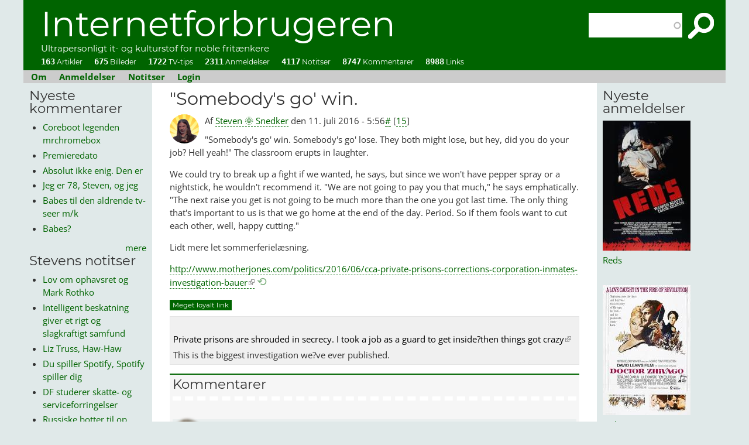

--- FILE ---
content_type: text/html; charset=utf-8
request_url: https://internetforbrugeren.dk/somebodys-go-win
body_size: 19052
content:
<!DOCTYPE html PUBLIC "-//W3C//DTD XHTML+RDFa 1.0//EN"
  "http://www.w3.org/MarkUp/DTD/xhtml-rdfa-1.dtd">
<html xmlns="http://www.w3.org/1999/xhtml" xml:lang="da" version="XHTML+RDFa 1.0" dir="ltr"
  xmlns:content="http://purl.org/rss/1.0/modules/content/"
  xmlns:dc="http://purl.org/dc/terms/"
  xmlns:foaf="http://xmlns.com/foaf/0.1/"
  xmlns:rdfs="http://www.w3.org/2000/01/rdf-schema#"
  xmlns:sioc="http://rdfs.org/sioc/ns#"
  xmlns:sioct="http://rdfs.org/sioc/types#"
  xmlns:skos="http://www.w3.org/2004/02/skos/core#"
  xmlns:xsd="http://www.w3.org/2001/XMLSchema#">

<head profile="http://www.w3.org/1999/xhtml/vocab">
<meta http-equiv="Content-Type" content="text/html; charset=utf-8" />
<link rel="shortcut icon" href="https://internetforbrugeren.dk/sites/default/files/favicon.ico" type="image/vnd.microsoft.icon" />
<meta name="description" content="&quot;Somebody&#039;s go&#039; win. Somebody&#039;s go&#039; lose. They both might lose, but hey, did you do your job? Hell yeah!&quot; The classroom erupts in laughter.We could try to break up a fight if we wanted, he says, but since we won&#039;t have pepper spray or a nightstick, he wouldn&#039;t recommend it. &quot;We are not going to pay you that much,&quot; he says emphatically. &quot;The next raise you get is not going to" />
<meta name="abstract" content="&quot;Somebody&#039;s go&#039; win. Somebody&#039;s go&#039; lose. They both might lose, but hey, did you do your job? Hell yeah!&quot; The classroom erupts in laughter.We could try to break up a fight if we wanted, he says, but since we won&#039;t have pepper spray or a nightstick, he wouldn&#039;t recommend it. &quot;We are not going to pay you that much,&quot; he says emphatically. &quot;The next raise you get is not going to be much more than the one you got last time. The only thing that&#039;s important to us is that we go home at the end of the day. Period. So if them fools want to cut each other, well, happy cutting.&quot;Lidt mere let sommerferielæsning.http://www.motherjones.com/politics/2016/06/cca-private-prisons-corrections-corporation-inmates-investigation-bauer" />
<meta name="generator" content="Drupal 7 (https://www.drupal.org)" />
<link rel="canonical" href="https://internetforbrugeren.dk/somebodys-go-win" />
<link rel="shortlink" href="https://internetforbrugeren.dk/node/2768" />
<meta property="og:site_name" content="Internetforbrugeren" />
<meta property="og:type" content="article" />
<meta property="og:title" content="&quot;Somebody&#039;s go&#039; win." />
<meta property="og:url" content="https://internetforbrugeren.dk/somebodys-go-win" />
<meta property="og:description" content="&quot;Somebody&#039;s go&#039; win. Somebody&#039;s go&#039; lose. They both might lose, but hey, did you do your job? Hell yeah!&quot; The classroom erupts in laughter.We could try to break up a fight if we wanted, he says, but since we won&#039;t have pepper spray or a nightstick, he wouldn&#039;t recommend it. &quot;We are not going to pay you that much,&quot; he says emphatically. &quot;The next raise you get is not going to be much more than the one you got last time. The only thing that&#039;s important to us is that we go home at the end of the day. Period. So if them fools want to cut each other, well, happy cutting.&quot;Lidt mere let sommerferielæsning.http://www.motherjones.com/politics/2016/06/cca-private-prisons-corrections-corporation-inmates-investigation-bauer" />
<meta property="og:updated_time" content="2016-07-11T05:56:32+02:00" />
<meta property="og:image" content="https://internetforbrugeren.dk/sites/default/files/gladeligt_overrasket_notits.png" />
<meta property="og:image:type" content="image/png" />
<meta property="og:image:width" content="1409" />
<meta property="og:image:height" content="760" />
<meta name="twitter:card" content="summary_large_image" />
<meta name="twitter:title" content="&quot;Somebody&#039;s go&#039; win." />
<meta name="twitter:url" content="https://internetforbrugeren.dk/somebodys-go-win" />
<meta name="twitter:description" content="&quot;Somebody&#039;s go&#039; win." />
<meta name="twitter:image" content="https://internetforbrugeren.dk/sites/default/files/gladeligt_overrasket_notits.png" />
<meta name="twitter:image:width" content="1409" />
<meta name="twitter:image:height" content="760" />
<meta property="article:published_time" content="2016-07-11T05:56:32+02:00" />
<meta property="article:modified_time" content="2016-07-11T05:56:32+02:00" />
<meta itemprop="name" content="&quot;Somebody&#039;s go&#039; win." />
<meta itemprop="description" content="&quot;Somebody&#039;s go&#039; win. Somebody&#039;s go&#039; lose. They both might lose, but hey, did you do your job? Hell yeah!&quot; The classroom erupts in laughter.We could try to break up a fight if we wanted, he says, but since we won&#039;t have pepper spray or a nightstick, he wouldn&#039;t recommend it. &quot;We are not going to pay you that much,&quot; he says emphatically. &quot;The next raise you get is not going to be much more than the one you got last time. The only thing that&#039;s important to us is that we go home at the end of the day. Period. So if them fools want to cut each other, well, happy cutting.&quot;Lidt mere let sommerferielæsning.http://www.motherjones.com/politics/2016/06/cca-private-prisons-corrections-corporation-inmates-investigation-bauer" />
<meta name="dcterms.title" content="&quot;Somebody&#039;s go&#039; win." />
<meta name="dcterms.creator" content="Steven 🌞 Snedker" />
<meta name="dcterms.description" content="&quot;Somebody&#039;s go&#039; win." />
<meta name="dcterms.date" content="2016-07-11T05:56+02:00" />
<meta name="dcterms.type" content="Text" />
<meta name="dcterms.format" content="text/html" />
<meta name="dcterms.identifier" content="https://internetforbrugeren.dk/somebodys-go-win" />
<title>"Somebody's go' win. | Internetforbrugeren</title>
<!-- <link rel="chrome-webstore-item" href="https://chrome.google.com/webstore/detail/hakgeikmiemocehnfkjdahojanjpjcch"> -->
<link rel="alternate" type="application/rss+xml" href="http://internetforbrugeren.dk/rss.xml?" />
<meta name="viewport" content="width=device-width, initial-scale=1" />
<link type="text/css" rel="stylesheet" href="https://internetforbrugeren.dk/sites/default/files/css/css_xE-rWrJf-fncB6ztZfd2huxqgxu4WO-qwma6Xer30m4.css" media="all" />
<link type="text/css" rel="stylesheet" href="https://internetforbrugeren.dk/sites/default/files/css/css_F2FZDEFCLZdshU4IsDuBdgvI8jo4eB0l-__h8p-MJGk.css" media="all" />
<link type="text/css" rel="stylesheet" href="https://internetforbrugeren.dk/sites/default/files/css/css__1eo1SIhiHSGDOCfnHs3vVxgnhRn-YCvTw5qPaZM63I.css" media="all" />
<link type="text/css" rel="stylesheet" href="https://internetforbrugeren.dk/sites/default/files/css/css_Dqt4t6efx6OcutNsWCe6eYAz9WrVmC4Xm89WnD5zIU0.css" media="all" />
<style type="text/css" media="all">
<!--/*--><![CDATA[/*><!--*/
#admin-menu{font-family:Georgia;font-size:16px;}

/*]]>*/-->
</style>
<link type="text/css" rel="stylesheet" href="https://internetforbrugeren.dk/sites/all/modules/linkit/better-autocomplete/better-autocomplete.css?t7roxq" media="all" />
<link type="text/css" rel="stylesheet" href="https://internetforbrugeren.dk/sites/default/files/css/css_hI3pvAcW0YhNZBWhqEWHFFsBuR1EAD967LxMUpmF0h0.css" media="all" />
<link type="text/css" rel="stylesheet" href="https://internetforbrugeren.dk/sites/default/files/css/css_dgNDHduJ88fCnVTdA3niXbS1OICdr407ipL39UZr9JQ.css" media="all" />
<script type="text/javascript" src="https://internetforbrugeren.dk/sites/default/files/js/js_YD9ro0PAqY25gGWrTki6TjRUG8TdokmmxjfqpNNfzVU.js"></script>
<script type="text/javascript" src="https://internetforbrugeren.dk/sites/default/files/js/js_c7MVsZpuihC0VR_JMqpiPdIj60d9_U_BPIXti_V4-ug.js"></script>
<script type="text/javascript" src="https://internetforbrugeren.dk/sites/default/files/js/js_g1anKAkMWmeHjlxo2-0R5v0Bm0E6IErpwxH05v3smwE.js"></script>
<script type="text/javascript" src="https://internetforbrugeren.dk/sites/default/files/js/js_AeliBg70iB6ZmVXRA3swT7gYSnRNssmwkkIym9AIbFQ.js"></script>
<script type="text/javascript">
<!--//--><![CDATA[//><!--
jQuery.extend(Drupal.settings, {"basePath":"\/","pathPrefix":"","setHasJsCookie":0,"ajaxPageState":{"theme":"internetforbrugeren","theme_token":"besr7YUZ9VkAgBrju-F0wsG2QFKjSgTN5lxzkDfNtzw","js":{"misc\/jquery.js":1,"misc\/jquery-extend-3.4.0.js":1,"misc\/jquery-html-prefilter-3.5.0-backport.js":1,"misc\/jquery.once.js":1,"misc\/drupal.js":1,"misc\/ui\/jquery.ui.core.min.js":1,"misc\/ui\/jquery.ui.widget.min.js":1,"misc\/ui\/jquery.ui.position.min.js":1,"misc\/ui\/jquery.ui.position-1.13.0-backport.js":1,"misc\/ui\/jquery.ui.autocomplete.min.js":1,"misc\/ui\/jquery.ui.button.min.js":1,"misc\/ui\/jquery.ui.mouse.min.js":1,"misc\/ui\/jquery.ui.draggable.min.js":1,"misc\/ui\/jquery.ui.resizable.min.js":1,"misc\/ui\/jquery.ui.dialog.min.js":1,"misc\/ui\/jquery.ui.dialog-1.13.0-backport.js":1,"sites\/all\/modules\/views\/js\/jquery.ui.dialog.patch.js":1,"sites\/all\/modules\/linkit\/better-autocomplete\/jquery.better-autocomplete.js":1,"misc\/form-single-submit.js":1,"misc\/form.js":1,"misc\/ajax.js":1,"sites\/all\/modules\/custom\/breaking_news\/breaking_news.js":1,"sites\/all\/modules\/entityreference\/js\/entityreference.js":1,"sites\/all\/modules\/custom\/link_stats\/link_stats.js":1,"sites\/all\/modules\/custom\/oqipo_blocks\/oqipo_blocks.js":1,"sites\/all\/modules\/custom\/vertikal_helper\/vertikal_helper.js":1,"sites\/all\/modules\/linkit\/js\/linkit.js":1,"public:\/\/languages\/da_btGtJs15djqGFl5N5ywhqVf76PLLxLXBmWD0jJLYEt4.js":1,"sites\/all\/libraries\/colorbox\/jquery.colorbox-min.js":1,"sites\/all\/modules\/colorbox\/js\/colorbox.js":1,"sites\/all\/modules\/colorbox\/styles\/default\/colorbox_style.js":1,"sites\/all\/modules\/search_autocomplete\/js\/jquery.autocomplete.js":1,"misc\/textarea.js":1,"misc\/progress.js":1,"sites\/all\/modules\/linkit\/js\/linkit.dashboard.js":1,"sites\/all\/modules\/linkit\/editors\/ckeditor\/linkitDialog.js":1,"modules\/filter\/filter.js":1,"sites\/all\/modules\/extlink\/js\/extlink.js":1},"css":{"modules\/system\/system.base.css":1,"modules\/system\/system.menus.css":1,"modules\/system\/system.messages.css":1,"modules\/system\/system.theme.css":1,"misc\/ui\/jquery.ui.core.css":1,"misc\/ui\/jquery.ui.theme.css":1,"misc\/ui\/jquery.ui.autocomplete.css":1,"misc\/ui\/jquery.ui.button.css":1,"misc\/ui\/jquery.ui.resizable.css":1,"misc\/ui\/jquery.ui.dialog.css":1,"sites\/all\/modules\/custom\/breaking_news\/breaking_news.css":1,"modules\/comment\/comment.css":1,"modules\/field\/theme\/field.css":1,"sites\/all\/modules\/custom\/link_stats\/link_stats.css":1,"sites\/all\/modules\/custom\/magazine_images\/magazine_images.css":1,"modules\/node\/node.css":1,"sites\/all\/modules\/custom\/oqipo_article\/oqipo_article.css":1,"modules\/search\/search.css":1,"modules\/user\/user.css":1,"sites\/all\/modules\/custom\/vertikal_helper\/vertikal_helper.css":1,"sites\/all\/modules\/extlink\/css\/extlink.css":1,"sites\/all\/modules\/views\/css\/views.css":1,"sites\/all\/modules\/ckeditor\/css\/ckeditor.css":1,"sites\/all\/modules\/colorbox\/styles\/default\/colorbox_style.css":1,"sites\/all\/modules\/ctools\/css\/ctools.css":1,"sites\/all\/modules\/external_link_preview\/css\/extlink_preview.css":1,"sites\/all\/modules\/search_autocomplete\/css\/themes\/basic-green.css":1,"sites\/all\/modules\/search_autocomplete\/css\/themes\/user-blue.css":1,"sites\/all\/modules\/search_autocomplete\/css\/themes\/basic-grey.css":1,"0":1,"sites\/all\/modules\/linkit\/better-autocomplete\/better-autocomplete.css":1,"modules\/filter\/filter.css":1,"sites\/all\/themes\/internetforbrugeren\/fonts.css":1,"sites\/all\/themes\/internetforbrugeren\/style.css":1}},"colorbox":{"opacity":"0.85","current":"{current} of {total}","previous":"\u00ab Prev","next":"Next \u00bb","close":"Luk","maxWidth":"98%","maxHeight":"98%","fixed":true,"mobiledetect":false,"mobiledevicewidth":"480px","file_public_path":"\/sites\/default\/files","specificPagesDefaultValue":"admin*\nimagebrowser*\nimg_assist*\nimce*\nnode\/add\/*\nnode\/*\/edit\nprint\/*\nprintpdf\/*\nsystem\/ajax\nsystem\/ajax\/*"},"better_exposed_filters":{"views":{"comments_recent":{"displays":{"block_1":{"filters":[]},"block_2":{"filters":[]}}},"ting_vi_har_set":{"displays":{"block_2":{"filters":[]},"block_1":{"filters":[]}}},"seneste_gear":{"displays":{"block_1":{"filters":[]},"block":{"filters":[]}}},"popular":{"displays":{"block_1":{"filters":[]}}},"filmanmeldelser":{"displays":{"reviews_for_front_page":{"filters":[]},"block_1":{"filters":[]}}},"suggestions":{"displays":{"block":{"filters":[]}}},"filmniller":{"displays":{"block_1":{"filters":{"uid":{"required":false},"title":{"required":false},"field_type_tid":{"required":false},"field_serie_tid":{"required":false},"field_rating_value":{"required":false},"field_omdb_genre_value":{"required":false},"field_actors_value":{"required":false},"field_director_value":{"required":false}}}}}}},"search_autocomplete":{"form1":{"selector":"#search-form[action=\u0022\/search\/node\u0022] #edit-keys","minChars":"3","max_sug":"10","type":"internal","datas":"https:\/\/internetforbrugeren.dk\/search_autocomplete\/autocomplete\/1\/","fid":"1","theme":"basic-green","auto_submit":"1","auto_redirect":"1"},"form2":{"selector":"#search-form[action=\u0022\/search\/user\u0022] #edit-keys","minChars":"3","max_sug":"10","type":"internal","datas":"https:\/\/internetforbrugeren.dk\/search_autocomplete\/autocomplete\/2\/","fid":"2","theme":"user-blue","auto_submit":"1","auto_redirect":"1"},"form3":{"selector":"#edit-search-block-form--2","minChars":"3","max_sug":"10","type":"internal","datas":"https:\/\/internetforbrugeren.dk\/search_autocomplete\/autocomplete\/3\/","fid":"3","theme":"basic-grey","auto_submit":"1","auto_redirect":"1"}},"urlIsAjaxTrusted":{"\/somebodys-go-win":true,"\/comment\/reply\/2768":true},"ckeditor":{"input_formats":{"filtered_html":{"customConfig":"\/sites\/all\/modules\/ckeditor\/ckeditor.config.js?t7roxq","defaultLanguage":"da","toolbar":"[\n    [\u0027Source\u0027],\n    [\u0027Cut\u0027,\u0027Copy\u0027,\u0027Paste\u0027,\u0027PasteText\u0027,\u0027PasteFromWord\u0027],\n    [\u0027Undo\u0027,\u0027Redo\u0027],\n    [\u0027linkit\u0027,\u0027Link\u0027,\u0027Unlink\u0027,\u0027ImageButton\u0027,\u0027Image\u0027],\n    \u0027\/\u0027,\n    [\u0027Bold\u0027,\u0027Italic\u0027,\u0027Underline\u0027,\u0027Strike\u0027,\u0027-\u0027,\u0027Subscript\u0027,\u0027Superscript\u0027,\u0027-\u0027,\u0027RemoveFormat\u0027],\n    [\u0027NumberedList\u0027,\u0027BulletedList\u0027,\u0027-\u0027,\u0027Blockquote\u0027],\n    [\u0027JustifyLeft\u0027,\u0027JustifyCenter\u0027,\u0027JustifyRight\u0027,\u0027JustifyBlock\u0027],\n    [\u0027Anchor\u0027],\n    []\n]","enterMode":1,"shiftEnterMode":2,"toolbarStartupExpanded":true,"width":"100%","skin":"moono-lisa","format_tags":"p;div;pre;address;h1;h2;h3;h4;h5;h6","show_toggle":"f","default":"t","allowedContent":true,"ss":"2","loadPlugins":{"drupalbreaks":{"name":"drupalbreaks","desc":"Plugin for inserting Drupal teaser and page breaks.","path":"\/sites\/all\/modules\/ckeditor\/plugins\/drupalbreaks\/","buttons":{"DrupalBreak":{"label":"DrupalBreak","icon":"images\/drupalbreak.png"}},"default":"t"},"linkit":{"name":"linkit","desc":"Underst\u00f8ttelse af Linkit-modulet","path":"\/sites\/all\/modules\/linkit\/editors\/ckeditor\/","buttons":{"linkit":{"label":"Linkit","icon":"icons\/linkit.png"}}}},"entities":false,"entities_greek":false,"entities_latin":false,"scayt_autoStartup":false,"stylesCombo_stylesSet":"drupal:\/sites\/all\/modules\/ckeditor\/ckeditor.styles.js?t7roxq","contentsCss":["\/sites\/all\/modules\/ckeditor\/css\/ckeditor.css?t7roxq","\/sites\/all\/libraries\/ckeditor\/contents.css?t7roxq"]},"full_html":{"customConfig":"\/sites\/all\/modules\/ckeditor\/ckeditor.config.js?t7roxq","defaultLanguage":"en","toolbar":"[\n    [\u0027Source\u0027],\n    [\u0027Cut\u0027,\u0027Copy\u0027,\u0027Paste\u0027,\u0027PasteText\u0027,\u0027PasteFromWord\u0027,\u0027-\u0027,\u0027SpellChecker\u0027,\u0027Scayt\u0027],\n    [\u0027Undo\u0027,\u0027Redo\u0027,\u0027Find\u0027,\u0027Replace\u0027,\u0027-\u0027,\u0027SelectAll\u0027],\n    [\u0027Image\u0027,\u0027Flash\u0027,\u0027Table\u0027,\u0027HorizontalRule\u0027,\u0027Smiley\u0027,\u0027SpecialChar\u0027,\u0027Iframe\u0027],\n    \u0027\/\u0027,\n    [\u0027Bold\u0027,\u0027Italic\u0027,\u0027Underline\u0027,\u0027Strike\u0027,\u0027-\u0027,\u0027Subscript\u0027,\u0027Superscript\u0027,\u0027-\u0027,\u0027RemoveFormat\u0027],\n    [\u0027NumberedList\u0027,\u0027BulletedList\u0027,\u0027-\u0027,\u0027Outdent\u0027,\u0027Indent\u0027,\u0027Blockquote\u0027,\u0027CreateDiv\u0027],\n    [\u0027JustifyLeft\u0027,\u0027JustifyCenter\u0027,\u0027JustifyRight\u0027,\u0027JustifyBlock\u0027,\u0027-\u0027,\u0027BidiLtr\u0027,\u0027BidiRtl\u0027,\u0027-\u0027,\u0027Language\u0027],\n    [\u0027linkit\u0027,\u0027Link\u0027,\u0027Unlink\u0027,\u0027Anchor\u0027],\n    [\u0027DrupalBreak\u0027],\n    \u0027\/\u0027,\n    [\u0027Format\u0027,\u0027Font\u0027,\u0027FontSize\u0027],\n    [\u0027TextColor\u0027,\u0027BGColor\u0027],\n    [\u0027Maximize\u0027,\u0027ShowBlocks\u0027]\n]","enterMode":1,"shiftEnterMode":2,"toolbarStartupExpanded":true,"width":"100%","skin":"moono-lisa","format_tags":"p;div;pre;address;h1;h2;h3;h4;h5;h6","show_toggle":"f","default":"t","extraAllowedContent":"a[data-timer]","ss":"2","loadPlugins":{"drupalbreaks":{"name":"drupalbreaks","desc":"Plugin for inserting Drupal teaser and page breaks.","path":"\/sites\/all\/modules\/ckeditor\/plugins\/drupalbreaks\/","buttons":{"DrupalBreak":{"label":"DrupalBreak","icon":"images\/drupalbreak.png"}},"default":"t"}},"entities":false,"entities_greek":false,"entities_latin":false,"scayt_autoStartup":false,"stylesCombo_stylesSet":"drupal:\/sites\/all\/modules\/ckeditor\/ckeditor.styles.js?t7roxq","contentsCss":["\/sites\/all\/modules\/ckeditor\/css\/ckeditor.css?t7roxq","\/sites\/all\/libraries\/ckeditor\/contents.css?t7roxq"]},"opengraphparsed":{"customConfig":"\/sites\/all\/modules\/ckeditor\/ckeditor.config.js?t7roxq","defaultLanguage":"en","toolbar":"[\n    [\u0027Bold\u0027,\u0027RemoveFormat\u0027,\u0027Link\u0027,\u0027Unlink\u0027,\u0027Italic\u0027]\n]","enterMode":1,"shiftEnterMode":2,"toolbarStartupExpanded":true,"width":"100%","skin":"moono-lisa","format_tags":"p;div;pre;address;h1;h2;h3;h4;h5;h6","show_toggle":"t","default":"t","ss":"2","loadPlugins":{"drupalbreaks":{"name":"drupalbreaks","desc":"Plugin for inserting Drupal teaser and page breaks.","path":"\/sites\/all\/modules\/ckeditor\/plugins\/drupalbreaks\/","buttons":{"DrupalBreak":{"label":"DrupalBreak","icon":"images\/drupalbreak.png"}},"default":"t"}},"entities":false,"entities_greek":false,"entities_latin":false,"scayt_autoStartup":false,"stylesCombo_stylesSet":"drupal:\/sites\/all\/modules\/ckeditor\/ckeditor.styles.js?t7roxq","contentsCss":["\/sites\/all\/themes\/internetforbrugeren\/fonts.css?t7roxq","\/sites\/all\/themes\/internetforbrugeren\/style.css?t7roxq","\/sites\/all\/modules\/ckeditor\/css\/ckeditor.css?t7roxq"]}},"plugins":[],"textarea_default_format":{"edit-comment-body-und-0-value":"plain_text"},"timestamp":"t7roxq"},"linkit":{"autocompletePath":"https:\/\/internetforbrugeren.dk\/linkit\/autocomplete\/___profile___?s=","dashboardPath":"\/linkit\/dashboard\/","currentInstance":{},"formats":{"plain_text":{"profile":null,"enabled_profiles":[]}}},"extlink":{"extTarget":"_blank","extClass":"ext","extLabel":" ","extImgClass":0,"extIconPlacement":0,"extSubdomains":1,"extExclude":"","extInclude":"","extCssExclude":"","extCssExplicit":"","extAlert":0,"extAlertText":"This link will take you to an external web site.","mailtoClass":"mailto","mailtoLabel":"(link sends e-mail)","extUseFontAwesome":0}});
//--><!]]>
</script>
<!-- Matomo -->
<script>
  var _paq = window._paq = window._paq || [];
  /* tracker methods like "setCustomDimension" should be called before "trackPageView" */
  _paq.push(['appendToTrackingUrl', 'bots=1']);
  _paq.push(['trackPageView']);
  _paq.push(['enableLinkTracking']);
  (function() {
    var u="//internetforbrugeren.dk/matomo/";
    _paq.push(['setTrackerUrl', u+'matomo.php']);
    _paq.push(['setSiteId', '1']);
    var d=document, g=d.createElement('script'), s=d.getElementsByTagName('script')[0];
    g.async=true; g.src=u+'matomo.js'; s.parentNode.insertBefore(g,s);
  })();
</script>
<!-- End Matomo Code -->
</head>
<body class="html not-front not-logged-in two-sidebars page-node page-node- page-node-2768 node-type-notits" >
<div id="skip-link">
<a href="#main-content" class="element-invisible element-focusable">Gå til hovedindhold</a>
</div>

<!-- main page -->
<div id="main">

<!-- page header, logo etc. -->
<div id="header">

<!-- site-name -->
<div id="site-name">
<a href="/" title="Hjem" rel="home">Internetforbrugeren</a>
</div>
<!-- /site-name -->

<div id="site-slogan">Ultrapersonligt it- og kulturstof for noble fritænkere</div>



  <div class="region region-header">
    <div id="block-search-form" class="block block-search">

    
  <div class="content">
    <form action="/somebodys-go-win" method="post" id="search-block-form" accept-charset="UTF-8"><div><div class="container-inline">
      <h2 class="element-invisible">Søgefelt</h2>
    <div class="form-item form-type-textfield form-item-search-block-form">
  <label class="element-invisible" for="edit-search-block-form--2">Søg </label>
 <input title="Indtast de ord du ønsker at søge efter." type="text" id="edit-search-block-form--2" name="search_block_form" value="" size="15" maxlength="128" class="form-text" />
</div>
<div class="form-actions form-wrapper" id="edit-actions--2"><input type="submit" id="edit-submit--2" name="op" value="Søg" class="form-submit" /></div><input type="hidden" name="form_build_id" value="form-4JHMn8P4Smap-uve6XfeiCrM3tBh1MUrnnMyPg9SIVo" />
<input type="hidden" name="form_id" value="search_block_form" />
</div>
</div></form>  </div>
</div>
<div id="block-oqipo-blocks-site-stats" class="block block-oqipo-blocks">

    
  <div class="content">
    <div class = "site-stats"><a title = "Klik, din stymper" href = "/"><span class= "stat-number">163</span> Artikler</a><a title = "Klik, din stymper" href = "/visuelle-ordspil"><span class= "stat-number">675</span> Billeder</a><a title = "Klik, din stymper" href = "/se"><span class= "stat-number">1722</span> TV-tips</a><a title = "Klik, din stymper" href = "/anmeldelser"><span class= "stat-number">2311</span> Anmeldelser</a><a title = "Klik, din stymper" href = "/notitser"><span class= "stat-number">4117</span> Notitser</a><a title = "Klik, din stymper" href = "/comments/recent"><span class= "stat-number">8747</span> Kommentarer</a><a title = "Klik, din stymper" href = "/link"><span class= "stat-number">8988</span> Links</a></div>  </div>
</div>
  </div>
</div>
<!-- /page header, logo etc. -->

<!-- start menubar -->
<div id="menubar">
  <div class="region region-menubar">
    <div id="block-system-main-menu" class="block block-system block-menu">

    
  <div class="content">
    <ul class="menu"><li class="first leaf"><a href="/om-internetforbrugeren" title="Om det fortryllende it-, kultur- og forbrugermedie Internetforbrugeren!">Om</a></li>
<li class="leaf"><a href="/anmeldelser" title="Anmelderser. Tusindevis af film, nogle få bøger, spil og koncerter.">Anmeldelser</a></li>
<li class="leaf"><a href="/notitser" title="Stevens notitser om alt muligt: teknik, politik, filosofi.">Notitser</a></li>
<li class="last leaf"><a href="/user" title="Klik her for at logge ind">Login</a></li>
</ul>  </div>
</div>
<div id="block-block-1" class="block block-block">

    
  <div class="content">
    <p><a href="/">Internetforbrugeren</a></p>
  </div>
</div>
  </div>
</div>
<!-- end menubar -->







<!-- sidebar_first -->
<div id="sidebar-first" class="sidebar">
  <div class="region region-sidebar-first">
    <div id="block-views-comments-recent-block-1" class="block block-views">

    <h2>Nyeste kommentarer</h2>
  
  <div class="content">
    <div class="view view-comments-recent view-id-comments_recent view-display-id-block_1 view-dom-id-fc405edcae31f2325d6f2e862a8541c3">
        
  
  
      <div class="view-content">
      <div class="item-list">    <ul>          <li class="views-row views-row-1 views-row-odd views-row-first">  
  <div class="views-field views-field-subject">        <span class="field-content"><a href = "/comment/9409#comment-9409" title = "Coreboot legenden mrchromebox.tech er nu gode web venner med https://docs.chrultrabook.com/docs/devices.html
Der er fortsat mange gode brugte chromebooks at vælge imellem, nu også plus modeller med 
i3 12th Gen or above
AMD Ryzen 3 7000 series or above
RAM: 8GB+
Storage: 128GB+
https://www.coolstar.org/chromebook/windows.html findes også til monopolets uskyldige ofre
">Coreboot legenden mrchromebox</a></span>  </div></li>
          <li class="views-row views-row-2 views-row-even">  
  <div class="views-field views-field-subject">        <span class="field-content"><a href = "/comment/9408#comment-9408" title = "Dansk biografpremiere for denne film er d. 15. januar.
">Premieredato</a></span>  </div></li>
          <li class="views-row views-row-3 views-row-odd">  
  <div class="views-field views-field-subject">        <span class="field-content"><a href = "/comment/9406#comment-9406" title = "Absolut ikke enig. Den er efter min mening bedre komponeret end den i øvrigt glimrende original.
https://internetforbrugeren.dk/secret-in-their-eyes
">Absolut ikke enig. Den er</a></span>  </div></li>
          <li class="views-row views-row-4 views-row-even">  
  <div class="views-field views-field-subject">        <span class="field-content"><a href = "/comment/9405#comment-9405" title = "Jeg er 78, Steven, og jeg tænder altså ikke på nogen af de to. Hvad seksuel bytteværdi angår, har de begge i mine øjne passeret sidste salgsdag, og det har jeg bestemt også selv. De har givetvis andre fine kvaliteter, men babes? Niks.
">Jeg er 78, Steven, og jeg</a></span>  </div></li>
          <li class="views-row views-row-5 views-row-odd">  
  <div class="views-field views-field-subject">        <span class="field-content"><a href = "/comment/9404#comment-9404" title = "Karolina Wydra er fotomodel, og har stadig nogle fertile år igen.
Rhea Seehorn er måske nok lige på den urnetætte side af 50, men har noget selvsikkerhed der kan løfte, om ikke kødet, så interessen.
Se positivt på det. Hvor samfundet vil udskamme den ældre, mandlige tv-seer for at begære babes, der er lidt mere faste i farsen, kan selv mænd på 90 sende hede blikke efter Rhea uden at geskæftige fantasiindhegnere, kan gøre det helt store grundet Halvdelen af din alder, plus 7-reglens stærke bånd.
Kald mig nøjsom, men Pluribus: Ca Plane Pour Moi.
">Babes til den aldrende tv-seer m/k</a></span>  </div></li>
          <li class="views-row views-row-6 views-row-even views-row-last">  
  <div class="views-field views-field-subject">        <span class="field-content"><a href = "/comment/9403#comment-9403" title = "Hvilke babes? Jeg ser ingen i den serie.
">Babes?</a></span>  </div></li>
      </ul></div>    </div>
  
  
  
      
<div class="more-link">
  <a href="/comments/recent">
    mere  </a>
</div>
  
  
  
</div>  </div>
</div>
<div id="block-views-ting-vi-har-set-block-2" class="block block-views">

    <h2>Stevens notitser</h2>
  
  <div class="content">
    <div class="view view-ting-vi-har-set view-id-ting_vi_har_set view-display-id-block_2 view-dom-id-ee030f6f99b41d3b6b216c61977592d0">
        
  
  
      <div class="view-content">
      <div class="item-list">    <ul>          <li class="views-row views-row-1 views-row-odd views-row-first">  
  <div class="views-field views-field-title">        <span class="field-content"><a href="https://internetforbrugeren.dk/lov-om-ophavsret-og-mark-rothko" title="Jeg vil blot minde dig om, at du sagtens kan få kunst som denne på væggen uden at betale ½ mia. kr. pr. styk.
Køb noget lærred, noget farve og lav det. Eller få din lokale maler til at lave det for nogle tusinde kroner. Så længe du bare udstiller det i hjemmet, og ikke forsøger at sælge det har lov om ophavsret intet ondt at sige om din lovlige kopi.">Lov om ophavsret og Mark Rothko</a></span>  </div></li>
          <li class="views-row views-row-2 views-row-even">  
  <div class="views-field views-field-title">        <span class="field-content"><a href="https://internetforbrugeren.dk/intelligent-beskatning-giver-et-rigt-og-slagkraftigt-samfund" title="Ros fra nobelpristager og ganske god forklaring fra Youtuber.
Som jeg så tit siger: intelligente pragmatikere drager os opad, stupide ideologer trækker os nedad.">Intelligent beskatning giver et rigt og slagkraftigt samfund</a></span>  </div></li>
          <li class="views-row views-row-3 views-row-odd">  
  <div class="views-field views-field-title">        <span class="field-content"><a href="https://internetforbrugeren.dk/liz-truss-haw-haw" title="&quot;The woman longs to become Donald Trump’s Lord Haw-Haw, or at least a version of Lord Haw-Haw who looked and sounded like a bucket of spanners had just dropped on his head.&quot;

Djævlen finder arbejde til ledige (politiker)hænder.">Liz Truss, Haw-Haw</a></span>  </div></li>
          <li class="views-row views-row-4 views-row-even">  
  <div class="views-field views-field-title">        <span class="field-content"><a href="https://internetforbrugeren.dk/du-spiller-spotify-spotify-spiller-dig" title="Manufactured ragebait. Du spiller Spotify, Spotify spiller dig.
 
">Du spiller Spotify, Spotify spiller dig</a></span>  </div></li>
          <li class="views-row views-row-5 views-row-odd">  
  <div class="views-field views-field-title">        <span class="field-content"><a href="https://internetforbrugeren.dk/df-studerer-skatte-og-serviceforringelser" title="DF markedsfører sig vist som et parti for arbejderklassen. DFs politik vil formentlig føre til relativt højere skatter for arbejderklassen og relativt lavere serviceniveau.
Gætter jeg på ud fra DF-profil med til mystisk skattely-event i Malaysia.
">DF studerer skatte- og serviceforringelser</a></span>  </div></li>
          <li class="views-row views-row-6 views-row-even">  
  <div class="views-field views-field-title">        <span class="field-content"><a href="https://internetforbrugeren.dk/russiske-botter-til-op-over-begge-oerer-paa-x" title="&quot;And yet the scale of the deception—as revealed by the “About” feature—suggests that in his haste to turn X into a political weapon for the far right, Musk may have revealed that the platform he’s long called “the number 1 source of news on Earth” is really just a worthless, poisoned hall of mirrors.&quot;">Russiske botter til op over begge ører på X</a></span>  </div></li>
          <li class="views-row views-row-7 views-row-odd">  
  <div class="views-field views-field-title">        <span class="field-content"><a href="https://internetforbrugeren.dk/hurtigt-tilbage-til-gokkehulen" title="Spænding er noget man finder på skærmen, ikke væk fra den. Det groteske og tragiske fænomen Gooncave forklares i yderst velskrevne The Goon Squad og diskuteres yderligere i The Monks in the Casino.
">&quot;Hurtigt! Tilbage til Gokkehulen!&quot;</a></span>  </div></li>
          <li class="views-row views-row-8 views-row-even">  
  <div class="views-field views-field-title">        <span class="field-content"><a href="https://internetforbrugeren.dk/de-unge-vil-have-billige-boliger-regeringen-tilbyder-mere-dyr-gaeld" title="Problemet med (førstegangskøberne og) de dyre boliger (mestendels i Fyrstestaden) afføder nu ifgl. TV2  fire nye forslag, som det er værd at kommentere på.
Regeringen siger:
Forbedrede muligheder for realkreditlån med 40-årig afdragsperiode op til en belåningsgrad på 80 procent., hvilket vil kunne sænke ydelsen med ca. 6700 kr. per lånte million (cirka 560 kroner om måneden før skat).

Regeringen tolker:">De unge vil have billige boliger, regeringen tilbyder mere, dyr gæld</a></span>  </div></li>
          <li class="views-row views-row-9 views-row-odd">  
  <div class="views-field views-field-title">        <span class="field-content"><a href="https://internetforbrugeren.dk/ben-elton-har-skrevet-selvbiografi" title="Det betyder at den opvakte, kvikke, underholdende og sympatiske mand deltager i tonsvis af interviews. Det er en fryd at se ham folde sig ud i">Ben Elton har skrevet selvbiografi</a></span>  </div></li>
          <li class="views-row views-row-10 views-row-even views-row-last">  
  <div class="views-field views-field-title">        <span class="field-content"><a href="https://internetforbrugeren.dk/forfilmstemme-in-a-world-obsessed-with-innovation" title="I started checking the company’s press releases. Everything sounded groundbreaking. Blockchain! Cutting-edge innovation!
But it wasn’t. I knew what those projects actually delivered because I was leading some of them. When I came across a press release I wasn’t sure about, I started feeding them through AI.
Copy.
“Is this true innovation or innovation signaling?”
Paste.
One by one, every single one of them came back as innovation signaling. Every. Single. One.">[Forfilmstemme] In a World Obsessed With Innovation...</a></span>  </div></li>
      </ul></div>    </div>
  
  
  
      
<div class="more-link">
  <a href="/notitser">
    mere  </a>
</div>
  
  
  
</div>  </div>
</div>
<div id="block-views-seneste-gear-block-1" class="block block-views">

    <h2>Seneste Illustration</h2>
  
  <div class="content">
    <div class="view view-seneste-gear view-id-seneste_gear view-display-id-block_1 view-dom-id-6f13ad0c7bef1c1b1d1abd00c1cc2633">
        
  
  
      <div class="view-content">
        <div class="views-row views-row-1 views-row-odd views-row-first views-row-last">
      
  <div class="views-field views-field-field-image">        <div class="field-content"><a href="/koordinator"><img typeof="foaf:Image" src="https://internetforbrugeren.dk/sites/default/files/styles/oqipo_medium/public/illustrationer/generated_image_october_19_2025_-_7_18pm.png?itok=mg01hNnv" width="150" height="150" alt="" /></a></div>  </div>  
  <div class="views-field views-field-title">        <span class="field-content"><a href="https://internetforbrugeren.dk/koordinator">Koordinator</a></span>  </div>  </div>
    </div>
  
  
  
  
      <div class="view-footer">
      <div class="more-link"><a href="/visuelle-ordspil">Visuelle ordspil</a></div>
    </div>
  
  
</div>  </div>
</div>
<div id="block-views-seneste-gear-block" class="block block-views">

    <h2>Seneste Gear</h2>
  
  <div class="content">
    <div class="view view-seneste-gear view-id-seneste_gear view-display-id-block view-dom-id-ce916e32e4839f7b1e9a602b593d386b">
        
  
  
      <div class="view-content">
        <div class="views-row views-row-1 views-row-odd views-row-first views-row-last">
      
  <div class="views-field views-field-field-image">        <div class="field-content"><a href="/gear/bedste-billige-byggemarked"><img typeof="foaf:Image" src="https://internetforbrugeren.dk/sites/default/files/styles/oqipo_medium/public/architect.png?itok=gJLkypjU" width="150" height="150" alt="" /></a></div>  </div>  
  <div class="views-field views-field-title">        <span class="field-content"><a href="/gear/bedste-billige-byggemarked">Bedste, billige byggemarked</a></span>  </div>  </div>
    </div>
  
  
  
      
<div class="more-link">
  <a href="/seneste-gear">
    Mer&#039; gear  </a>
</div>
  
  
  
</div>  </div>
</div>
<div id="block-views-comments-recent-block-2" class="block block-views">

    <h2>Populæreste kommentarer</h2>
  
  <div class="content">
    <div class="view view-comments-recent view-id-comments_recent view-display-id-block_2 view-dom-id-4ac6f0901c71a2576029816bf5727391">
        
  
  
      <div class="view-content">
      <div class="item-list">    <ul>          <li class="views-row views-row-1 views-row-odd views-row-first">  
  <div class="views-field views-field-subject">        <span class="field-content"><a href="/comment/9409#comment-9409">Coreboot legenden mrchromebox</a></span>  </div>  
  <div class="views-field views-field-field-likes">        <div class="field-content">👍99</div>  </div></li>
          <li class="views-row views-row-2 views-row-even">  
  <div class="views-field views-field-subject">        <span class="field-content"><a href="/comment/9391#comment-9391">Fejl giver engagement</a></span>  </div>  
  <div class="views-field views-field-field-likes">        <div class="field-content">👍5</div>  </div></li>
          <li class="views-row views-row-3 views-row-odd views-row-last">  
  <div class="views-field views-field-subject">        <span class="field-content"><a href="/comment/9399#comment-9399">Sagaen om vaskemaskineprisen</a></span>  </div>  
  <div class="views-field views-field-field-likes">        <div class="field-content">👍3</div>  </div></li>
      </ul></div>    </div>
  
  
  
      
<div class="more-link">
  <a href="/comments/recent">
    mere  </a>
</div>
  
  
  
</div>  </div>
</div>
<div id="block-views-popular-block-1" class="block block-views">

    <h2>Populært nu</h2>
  
  <div class="content">
    <div class="view view-popular view-id-popular view-display-id-block_1 view-dom-id-a43e9ec7d17ed6e891a7d2ca86be88b9">
        
  
  
      <div class="view-content">
      <div class="item-list">    <ul>          <li class="views-row views-row-1 views-row-odd views-row-first">  
  <span class="views-field views-field-title">        <span class="field-content"><a href="/sadan-ser-du-udenlandsk-netflix-i-danmark">Sådan ser du udenlandsk Netflix i Danmark</a></span>  </span></li>
          <li class="views-row views-row-2 views-row-even">  
  <span class="views-field views-field-title">        <span class="field-content"><a href="/bruden-var-i-sort">Bruden var i sort</a></span>  </span></li>
          <li class="views-row views-row-3 views-row-odd">  
  <span class="views-field views-field-title">        <span class="field-content"><a href="/slow-horses-saeson-1">Slow Horses, sæson 1</a></span>  </span></li>
          <li class="views-row views-row-4 views-row-even">  
  <span class="views-field views-field-title">        <span class="field-content"><a href="/optag-let-fra-dr-med-tv4ever">Optag let fra DR med TV4ever</a></span>  </span></li>
          <li class="views-row views-row-5 views-row-odd">  
  <span class="views-field views-field-title">        <span class="field-content"><a href="/the-instigators">The Instigators</a></span>  </span></li>
          <li class="views-row views-row-6 views-row-even views-row-last">  
  <span class="views-field views-field-title">        <span class="field-content"><a href="/brug-internet-naesten-ensartet-og-reklamefrit-med-feedly">Brug Internet næsten ensartet og reklamefrit med Feedly</a></span>  </span></li>
      </ul></div>    </div>
  
  
  
      
<div class="more-link">
  <a href="/popular/today">
    Mere pop  </a>
</div>
  
  
  
</div>  </div>
</div>
  </div>
</div>
<!-- /sidebar_first -->

<!-- sidebar_second -->
<div id="sidebar-second" class="sidebar">
  <div class="region region-sidebar-second">
    <div id="block-views-aa9344d5eeb497b8d8e74e57800e83eb" class="block block-views">

    <h2>Nyeste anmeldelser</h2>
  
  <div class="content">
    <div class="view view-filmanmeldelser view-id-filmanmeldelser view-display-id-reviews_for_front_page view-dom-id-2f1ce7e17f5370193f2e35a89e9c021f">
        
  
  
      <div class="view-content">
        <div class="views-row views-row-1 views-row-odd views-row-first">
      
  <div class="views-field views-field-field-poster-image">        <div class="field-content"><a href="/reds"><img typeof="foaf:Image" src="https://internetforbrugeren.dk/sites/default/files/styles/filmplakat_lille/public/filmplakater/reds.jpg?itok=_pHkWB9u" width="150" height="222" alt="" /></a></div>  </div>  
  <div class="views-field views-field-title">        <span class="field-content"><a href="https://internetforbrugeren.dk/reds" title="4½  - Warren Beattys &quot;Reds&quot; kan ses som en søsterfilm til &#039;Doktor Zivago&#039;, men hvor David...">Reds</a></span>  </div>  </div>
  <div class="views-row views-row-2 views-row-even">
      
  <div class="views-field views-field-field-poster-image">        <div class="field-content"><a href="/doktor-zivago"><img typeof="foaf:Image" src="https://internetforbrugeren.dk/sites/default/files/styles/filmplakat_lille/public/Doctor%20Zhivago%20-%20poster%20-%208042.jpg?itok=BUN1kGgR" width="150" height="222" alt="" /></a></div>  </div>  
  <div class="views-field views-field-title">        <span class="field-content"><a href="https://internetforbrugeren.dk/doktor-zivago" title="5  - &#039;Doctor Zivago&#039; er nok min yndlingsfilm. Mindst ti gange har jeg set den, og hver gang sker det samme: Den opsluger...">Doktor Zivago</a></span>  </div>  </div>
  <div class="views-row views-row-3 views-row-odd">
      
  <div class="views-field views-field-field-poster-image">        <div class="field-content"><a href="/orwell-2-2-5"><img typeof="foaf:Image" src="https://internetforbrugeren.dk/sites/default/files/styles/filmplakat_lille/public/filmplakater/unnamed.jpg?itok=3j26SlBx" width="150" height="222" alt="" /></a></div>  </div>  
  <div class="views-field views-field-title">        <span class="field-content"><a href="https://internetforbrugeren.dk/orwell-2-2-5" title="4½  - Såvel i 2025 som i 1949 lever vi i et propagandamareridt. Dét er budskabet i denne film, og...">Orwell: 2 + 2 = 5</a></span>  </div>  </div>
  <div class="views-row views-row-4 views-row-even">
      
  <div class="views-field views-field-field-poster-image">        <div class="field-content"><a href="/the-annihilation-of-fish"><img typeof="foaf:Image" src="https://internetforbrugeren.dk/sites/default/files/styles/filmplakat_lille/public/filmplakater/fish.jpg?itok=bbzIKdQt" width="150" height="222" alt="" /></a></div>  </div>  
  <div class="views-field views-field-title">        <span class="field-content"><a href="https://internetforbrugeren.dk/the-annihilation-of-fish" title="3½  - &#039;The Annihilation of Fish&#039; er et spøjst lille mirakel – og et eksempel på, hvordan en film kan blive lagt på hylden...">The Annihilation of Fish</a></span>  </div>  </div>
  <div class="views-row views-row-5 views-row-odd views-row-last">
      
  <div class="views-field views-field-field-poster-image">        <div class="field-content"><a href="/der-tiger"><img typeof="foaf:Image" src="https://internetforbrugeren.dk/sites/default/files/styles/filmplakat_lille/public/Der%20Tiger%20-%20poster%20-%2012077.jpg?itok=vimBMEjv" width="150" height="222" alt="" /></a></div>  </div>  
  <div class="views-field views-field-title">        <span class="field-content"><a href="https://internetforbrugeren.dk/der-tiger" title="4  - Så er der krigsfilm til far med tyske soldater, nazitanks, blod og ære. Men instruktøren vil mere end at lave en...">Der Tiger</a></span>  </div>  </div>
    </div>
  
  
  
  
      <div class="view-footer">
      <div class="more-link"><a href="/anmeldelser">Alle anmeldelser</a></div>
    </div>
  
  
</div>  </div>
</div>
<div id="block-views-filmanmeldelser-block-1" class="block block-views">

    <h2>Guld</h2>
  
  <div class="content">
    <div class="view view-filmanmeldelser view-id-filmanmeldelser view-display-id-block_1 view-dom-id-1916fe05a6b174a56683c01bc1691448">
        
  
  
      <div class="view-content">
        <div class="views-row views-row-1 views-row-odd views-row-first">
      
  <div class="views-field views-field-field-poster-image">        <div class="field-content"><a href="/the-imitation-game"><img typeof="foaf:Image" src="https://internetforbrugeren.dk/sites/default/files/styles/filmplakat_lille/public/The%20Imitation%20Game%20-%20poster%20-%206663.jpg?itok=mTYu3kUh" width="150" height="222" alt="" /></a></div>  </div>  
  <div class="views-field views-field-title">        <span class="field-content"><a href="https://internetforbrugeren.dk/the-imitation-game" title="4½  - Fremragende biopic om et af det tyvende århundredes største genier. Oscarnominering til Cumberbatch.
">The Imitation Game</a></span>  </div>  </div>
  <div class="views-row views-row-2 views-row-even">
      
  <div class="views-field views-field-field-poster-image">        <div class="field-content"><a href="/kingdom-of-the-planet-of-the-apes"><img typeof="foaf:Image" src="https://internetforbrugeren.dk/sites/default/files/styles/filmplakat_lille/public/Kingdom%20of%20the%20Planet%20of%20the%20Apes%20-%20poster%20-%2010694.jpg?itok=g6h16MPu" width="150" height="222" alt="" /></a></div>  </div>  
  <div class="views-field views-field-title">        <span class="field-content"><a href="https://internetforbrugeren.dk/kingdom-of-the-planet-of-the-apes" title="4½  - Instruktøren Wes Ball puster nyt liv i den episke franchise. Det foregår mange generationer efter aben Cæsars...">Kingdom of the Planet of the Apes</a></span>  </div>  </div>
  <div class="views-row views-row-3 views-row-odd views-row-last">
      
  <div class="views-field views-field-field-poster-image">        <div class="field-content"><a href="/hijack-miniserie"><img typeof="foaf:Image" src="https://internetforbrugeren.dk/sites/default/files/styles/filmplakat_lille/public/Hijack%20%28miniserie%20i%207%20afsnit%29%20-%20poster.jpg?itok=7iz6vIta" width="150" height="222" alt="" /></a></div>  </div>  
  <div class="views-field views-field-title">        <span class="field-content"><a href="https://internetforbrugeren.dk/hijack-miniserie" title="4½  - Et britisk passagerfly bliver overtaget af en flok velforberedte flykaprere, og en af passagererne, Sam Nelson, som...">Hijack (miniserie)</a></span>  </div>  </div>
    </div>
  
  
  
  
      <div class="view-footer">
      <div class="more-link"><a href="/anmeldelser">Alle anmeldelser</a></div>
    </div>
  
  
</div>  </div>
</div>
<div id="block-views-suggestions-block" class="block block-views">

    <h2>Forslag?</h2>
  
  <div class="content">
    <div class="view view-suggestions view-id-suggestions view-display-id-block view-dom-id-561e0586d3339049c368ccb0ff1f667d">
        
  
  
      <div class="view-content">
      <div class="item-list">    <ul>          <li class="views-row views-row-1 views-row-odd views-row-first views-row-last">  
  <div class="views-field views-field-title">        <span class="field-content"><a href="/ting-du-vil-laese-om">Ting du vil læse om?</a></span>  </div></li>
      </ul></div>    </div>
  
  
  
  
  
  
</div>  </div>
</div>
<div id="block-views-ting-vi-har-set-block-1" class="block block-views">

    <h2>Set på nettet</h2>
  
  <div class="content">
    <div class="view view-ting-vi-har-set view-id-ting_vi_har_set view-display-id-block_1 view-dom-id-69797aa43565126207e752225450a0b4">
        
  
  
      <div class="view-content">
      <div class="item-list">    <ul>          <li class="views-row views-row-1 views-row-odd views-row-first">  
  <div class="views-field views-field-title">        <span class="field-content"><a href="https://internetforbrugeren.dk/watch/i-hus-til-halsen-fisk-som-tv-skjuler" title="I hus til halsen: Fisk som TV-skjuler (stream/optag). Visse mennesker vil gøre meget for at skjule deres tv. For 50 år siden var de dyre tv bygget ind i et møbel, hvor man kunne skyde en låge for, så man ikke skulle konfronteres med et sort/grønligt vrangbillede af dagligdagen i de 22 timer af døgnet tv&#039;et var slukket. Med fladskærmene blev det sværere at finde skjulere i passende størrelse. Men der var dog syv måder at skjule sit tv på for de, der ikke tog  tilløb og købte et kunst-tv.
">I hus til halsen: Fisk som TV-skjuler</a></span>  </div></li>
          <li class="views-row views-row-2 views-row-even">  
  <div class="views-field views-field-title">        <span class="field-content"><a href="https://internetforbrugeren.dk/watch/the-kindness-of-strangers" title="The Kindness of Strangers (stream/optag) (6,6 IMDB). Lidt New York-lir i et haltende seks-skæbnes-drama.
">The Kindness of Strangers</a></span>  </div></li>
          <li class="views-row views-row-3 views-row-odd">  
  <div class="views-field views-field-title">        <span class="field-content"><a href="https://internetforbrugeren.dk/watch/past-lives" title="Past Lives (stream/optag) (7,8 IMDB). Længselsfuld kærlighedshistorie.
">Past Lives</a></span>  </div></li>
          <li class="views-row views-row-4 views-row-even">  
  <div class="views-field views-field-title">        <span class="field-content"><a href="https://internetforbrugeren.dk/watch/wind-river" title="Wind River (stream/optag) (IMDB 7,7). En af årtiets bedste moderne westerns. Burde kunne ses med interesse på Grønland.
">Wind River</a></span>  </div></li>
          <li class="views-row views-row-5 views-row-odd">  
  <div class="views-field views-field-title">        <span class="field-content"><a href="https://internetforbrugeren.dk/watch/ser-du-maanen-daniel" title="Ser du månen, Daniel (stream/optag) (7,7 IMDB). En grum historie om hvordan nogle religiøst forblændede galninge fik en masser millioner kroner at skade folk med.
">Ser du månen, Daniel</a></span>  </div></li>
          <li class="views-row views-row-6 views-row-even">  
  <div class="views-field views-field-title">        <span class="field-content"><a href="https://internetforbrugeren.dk/watch/open-range" title="Open Range (stream/optag) (7,4 IMDB). Mere end fortrinlig western. Robert Duvall overgår sig selv.
">Open Range</a></span>  </div></li>
          <li class="views-row views-row-7 views-row-odd">  
  <div class="views-field views-field-title">        <span class="field-content"><a href="https://internetforbrugeren.dk/watch/danser-med-ulve" title="Danser med ulve (stream/optag) (8,0 IMDB). Fortrinlig western.
">Danser med ulve</a></span>  </div></li>
          <li class="views-row views-row-8 views-row-even">  
  <div class="views-field views-field-title">        <span class="field-content"><a href="https://internetforbrugeren.dk/watch/oejnenes-hemmelighed" title="Øjnenes hemmelighed (stream/optag) (6,3 IMDB). En sløj genindspilning.
">Øjnenes hemmelighed</a></span>  </div></li>
          <li class="views-row views-row-9 views-row-odd">  
  <div class="views-field views-field-title">        <span class="field-content"><a href="https://internetforbrugeren.dk/watch/underverden-ii" title="Underverden II (stream/optag) (6,4 IMDB). Endnu mere bankekød til slemme drenge. Dar Salim er god.
">Underverden II</a></span>  </div></li>
          <li class="views-row views-row-10 views-row-even">  
  <div class="views-field views-field-title">        <span class="field-content"><a href="https://internetforbrugeren.dk/watch/megalopolis" title="Megalopolis (stream/optag) (5,1 IMDB). Næsten 2½ time med nydelig art deco, nydelige skuespillere, frotrinlig fotografering. Synd at manuskriptet halter. Læs Niels&#039; anmeldelse.
">Megalopolis</a></span>  </div></li>
          <li class="views-row views-row-11 views-row-odd">  
  <div class="views-field views-field-title">        <span class="field-content"><a href="https://internetforbrugeren.dk/watch/prey" title="Prey (stream/optag) (7,1 IMDB). Et ordentligt action-drøn.
">Prey</a></span>  </div></li>
          <li class="views-row views-row-12 views-row-even views-row-last">  
  <div class="views-field views-field-title">        <span class="field-content"><a href="https://internetforbrugeren.dk/watch/kom-og-vask-min-elefant" title="Kom og vask min elefant (stream/optag) (7,4 IMDB). Noget stillestående komedie fra dengang.
">Kom og vask min elefant</a></span>  </div></li>
      </ul></div>    </div>
  
  
  
  
      <div class="view-footer">
      <div class="more-link"><a href="/se">mere</a></div>
    </div>
  
  
</div>  </div>
</div>
  </div>
</div>
<!-- /sidebar_second -->

<!-- content-wrapper -->
<div id="content-wrapper">
<h1 class="title" id="page-title">&quot;Somebody&#039;s go&#039; win.</h1>

<!-- content -->
<div id="content-middle">
  <div class="region region-content">
    
  <div class="user-picture">
    <img class="pic" typeof="foaf:Image" src="https://internetforbrugeren.dk/sites/default/files/styles/oqipo_profile/public/pictures/picture-1045-1603062841.png?itok=FMpJgSIk" width="50" height="50" alt="Steven 🌞 Snedkers billede" title="Gud, hvor er du smuk!" />  </div>
<span property="dc:date dc:created" content="2016-07-11T05:56:32+02:00" datatype="xsd:dateTime" rel="sioc:has_creator">Af <a href="/users/steven-snedker" title="Vis brugerprofil." class="username" xml:lang="" about="/users/steven-snedker" typeof="sioc:UserAccount" property="foaf:name" datatype="">Steven 🌞 Snedker</a> den 11. juli 2016 - 5:56</span><a href="/somebodys-go-win" class="permalink" title="Permalink og 15  kommentarer">#</a> <span class = "comment-count">[<a href="/somebodys-go-win#comments" title="15  kommentarer">15</a>]</span>
<!-- node -->
<div id="node-2768" class="node node-notits" about="/somebodys-go-win" typeof="sioc:Item foaf:Document">

<!-- node content -->
<div class="nodecontent">

<div class="field field-name-body field-type-text-with-summary field-label-hidden"><div class="field-items"><div class="field-item even" property="content:encoded"><p>"Somebody's go' win. Somebody's go' lose. They both might lose, but hey, did you do your job? Hell yeah!" The classroom erupts in laughter.</p>
<p>We could try to break up a fight if we wanted, he says, but since we won't have pepper spray or a nightstick, he wouldn't recommend it. "We are not going to pay you that much," he says emphatically. "The next raise you get is not going to be much more than the one you got last time. The only thing that's important to us is that we go home at the end of the day. Period. So if them fools want to cut each other, well, happy cutting."</p>
<p>Lidt mere let sommerferielæsning.</p>
<p><a href="http://www.motherjones.com/politics/2016/06/cca-private-prisons-corrections-corporation-inmates-investigation-bauer">http://www.motherjones.com/politics/2016/06/cca-private-prisons-corrections-corporation-inmates-investigation-bauer</a> <a title="Klik her for at se en gammel version af siden på Archive.org." class="wayback-link" href="https://web.archive.org/web/20160711055632/http://www.motherjones.com/politics/2016/06/cca-private-prisons-corrections-corporation-inmates-investigation-bauer">⟲</a></p>
<div class = "ext-link-preview-info"><a href = "https://internetforbrugeren.dk/mindst-20-svar-om-forhandsviste-links" title = "Forh&aring;ndsviste links er noget du ser 100 gange om dagen. Her er en lang forklaring.">Meget loyalt link</a></div><div class="outerlink-wrapper">
      <div class="outerlink-image"><img class="og-long-image" typeof="foaf:Image" src="http://www.motherjones.com/wp-content/uploads/master_cca.jpg?w=1200&amp;h=630&amp;crop=1" alt="" /></div>
        <div class="outerlink-title"><a href="http://www.motherjones.com/politics/2016/06/cca-private-prisons-corrections-corporation-inmates-investigation-bauer" target="_blank">Private prisons are shrouded in secrecy. I took a job as a guard to get inside?then things got crazy</a></div>
        <div class="outerlink-description">This is the biggest investigation we?ve ever published.</div>
  </div>
</div></div></div>
</div>
<!-- /node content -->
<!-- comments -->
<div id="comments" class="comment-wrapper">
          <h2 class="title">Kommentarer</h2>
      
  <a id="comment-4588"></a>
<div class="comment comment-by-anonymous clearfix" about="/comment/4588#comment-4588" typeof="sioc:Post sioct:Comment">
    <div class="user-picture">
    <img class="nopic" typeof="foaf:Image" src="https://internetforbrugeren.dk/sites/default/files/styles/oqipo_profile/public/kommentator2.jpg?itok=X20d4_cS" width="50" height="50" alt="
          Peter Lyberth
        s billede" title="Gud, hvor er du smuk!" />  </div>

  
    <h3 property="dc:title" datatype=""><a href="/comment/4588#comment-4588" class="permalink" rel="bookmark"></a></h3>
  
  <div class="submitted">
    <a href="/comment/4588#comment-4588" class="permalink" rel="bookmark">Permalink</a>    <span property="dc:date dc:created" content="2016-07-11T08:39:41+02:00" datatype="xsd:dateTime" rel="sioc:has_creator">Af <a href="https://plus.google.com/107486654928553425401" rel="nofollow foaf:page" class="username" xml:lang="" typeof="sioc:UserAccount" property="foaf:name" datatype="">
          Pete...</a> den 11. juli 2016 - 8:39</span>  </div>

  <div class="content">
    <span rel="sioc:reply_of" resource="/somebodys-go-win" class="rdf-meta element-hidden"></span><div class="field field-name-comment-body field-type-text-long field-label-hidden"><div class="field-items"><div class="field-item even" property="content:encoded"><p>Fængsler er ikke lige stedet, hvor profitmotivet  skal i fokus.</p>
</div></div></div>      </div>

  <ul class="links inline"><li class="comment-reply first last"><a href="/comment/reply/2768/4588">svar</a></li>
</ul></div>
<a id="comment-4589"></a>
<div class="comment clearfix" about="/comment/4589#comment-4589" typeof="sioc:Post sioct:Comment">
    <div class="user-picture">
    <img class="pic" typeof="foaf:Image" src="https://internetforbrugeren.dk/sites/default/files/styles/oqipo_profile/public/pictures/picture-1694-1603896962.jpg?itok=BzsDQ5qe" width="50" height="50" alt="Johnnie Hougaard Nielsens billede" title="Gud, hvor er du smuk!" />  </div>

  
    <h3 property="dc:title" datatype=""><a href="/comment/4589#comment-4589" class="permalink" rel="bookmark"></a></h3>
  
  <div class="submitted">
    <a href="/comment/4589#comment-4589" class="permalink" rel="bookmark">Permalink</a>    <span property="dc:date dc:created" content="2016-07-11T09:17:35+02:00" datatype="xsd:dateTime" rel="sioc:has_creator">Af <a href="/users/johnnie-hougaard-nielsen" title="Vis brugerprofil." class="username" xml:lang="" about="/users/johnnie-hougaard-nielsen" typeof="sioc:UserAccount" property="foaf:name" datatype="">Johnnie Hougaar...</a> den 11. juli 2016 - 9:17</span>  </div>

  <div class="content">
    <span rel="sioc:reply_of" resource="/somebodys-go-win" class="rdf-meta element-hidden"></span><div class="field field-name-comment-body field-type-text-long field-label-hidden"><div class="field-items"><div class="field-item even" property="content:encoded"><p>Optræning til recidivitet øger indtægterne.</p>
</div></div></div>      </div>

  <ul class="links inline"><li class="comment-reply first last"><a href="/comment/reply/2768/4589">svar</a></li>
</ul></div>
<a id="comment-4590"></a>
<div class="comment comment-by-anonymous clearfix" about="/comment/4590#comment-4590" typeof="sioc:Post sioct:Comment">
    <div class="user-picture">
    <img class="nopic" typeof="foaf:Image" src="https://internetforbrugeren.dk/sites/default/files/styles/oqipo_profile/public/kommentator5.jpg?itok=NGdtc4bV" width="50" height="50" alt="
          Peter Lyberth
        s billede" title="Gud, hvor er du smuk!" />  </div>

  
    <h3 property="dc:title" datatype=""><a href="/comment/4590#comment-4590" class="permalink" rel="bookmark"></a></h3>
  
  <div class="submitted">
    <a href="/comment/4590#comment-4590" class="permalink" rel="bookmark">Permalink</a>    <span property="dc:date dc:created" content="2016-07-11T09:29:22+02:00" datatype="xsd:dateTime" rel="sioc:has_creator">Af <a href="https://plus.google.com/107486654928553425401" rel="nofollow foaf:page" class="username" xml:lang="" typeof="sioc:UserAccount" property="foaf:name" datatype="">
          Pete...</a> den 11. juli 2016 - 9:29</span>  </div>

  <div class="content">
    <span rel="sioc:reply_of" resource="/somebodys-go-win" class="rdf-meta element-hidden"></span><div class="field field-name-comment-body field-type-text-long field-label-hidden"><div class="field-items"><div class="field-item even" property="content:encoded"><p>Netop </p>
</div></div></div>      </div>

  <ul class="links inline"><li class="comment-reply first last"><a href="/comment/reply/2768/4590">svar</a></li>
</ul></div>
<a id="comment-4591"></a>
<div class="comment clearfix" about="/comment/4591#comment-4591" typeof="sioc:Post sioct:Comment">
    <div class="user-picture">
    <img class="pic" typeof="foaf:Image" src="https://internetforbrugeren.dk/sites/default/files/styles/oqipo_profile/public/pictures/picture-2-1602589734.png?itok=NtNtbPz9" width="50" height="50" alt="Steven Snedkers billede" title="Gud, hvor er du smuk!" />  </div>

  
    <h3 property="dc:title" datatype=""><a href="/comment/4591#comment-4591" class="permalink" rel="bookmark"></a></h3>
  
  <div class="submitted">
    <a href="/comment/4591#comment-4591" class="permalink" rel="bookmark">Permalink</a>    <span property="dc:date dc:created" content="2016-07-11T12:26:12+02:00" datatype="xsd:dateTime" rel="sioc:has_creator">Af <a href="/users/steven-snedker-0" title="Vis brugerprofil." class="username" xml:lang="" about="/users/steven-snedker-0" typeof="sioc:UserAccount" property="foaf:name" datatype="">Steven Snedker</a> den 11. juli 2016 - 12:26</span>  </div>

  <div class="content">
    <span rel="sioc:reply_of" resource="/somebodys-go-win" class="rdf-meta element-hidden"></span><div class="field field-name-comment-body field-type-text-long field-label-hidden"><div class="field-items"><div class="field-item even" property="content:encoded"><p>Bwaha! Virkelig sjove kommentarer. En af mine gamle favoritter: privat fængselsvæsen lobbyer/pengebegaver politikere til at vedtage længere fængselsstraffe for flere ting. Three strikes er selvfølgelig jackpot. Livstidskunder: <a href="http://thinkprogress.org/justice/2011/06/23/251363/cca-geogroup-prison-industry/">http://thinkprogress.org/justice/2011/06/23/251363/cca-geogroup-prison-industry/</a> <a title="Klik her for at se en gammel version af siden på Archive.org." class="wayback-link" href="https://web.archive.org/web/20160711055632/http://thinkprogress.org/justice/2011/06/23/251363/cca-geogroup-prison-industry/">⟲</a></p>
</div></div></div>      </div>

  <ul class="links inline"><li class="comment-reply first last"><a href="/comment/reply/2768/4591">svar</a></li>
</ul></div>
<a id="comment-4592"></a>
<div class="comment comment-by-anonymous clearfix" about="/comment/4592#comment-4592" typeof="sioc:Post sioct:Comment">
    <div class="user-picture">
    <img class="nopic" typeof="foaf:Image" src="https://internetforbrugeren.dk/sites/default/files/styles/oqipo_profile/public/kommentator2.jpg?itok=X20d4_cS" width="50" height="50" alt="
          Bjarne Panduro Tveskov
        s billede" title="Gud, hvor er du smuk!" />  </div>

  
    <h3 property="dc:title" datatype=""><a href="/comment/4592#comment-4592" class="permalink" rel="bookmark"></a></h3>
  
  <div class="submitted">
    <a href="/comment/4592#comment-4592" class="permalink" rel="bookmark">Permalink</a>    <span property="dc:date dc:created" content="2016-07-19T16:42:55+02:00" datatype="xsd:dateTime" rel="sioc:has_creator">Af <a href="https://plus.google.com/103440900662349141320" rel="nofollow foaf:page" class="username" xml:lang="" typeof="sioc:UserAccount" property="foaf:name" datatype="">
          Bjar...</a> den 19. juli 2016 - 16:42</span>  </div>

  <div class="content">
    <span rel="sioc:reply_of" resource="/somebodys-go-win" class="rdf-meta element-hidden"></span><div class="field field-name-comment-body field-type-text-long field-label-hidden"><div class="field-items"><div class="field-item even" property="content:encoded"><p>Så fik jeg læst det hele, uha det' nasty! Men solid research må man sige.</p>
</div></div></div>      </div>

  <ul class="links inline"><li class="comment-reply first last"><a href="/comment/reply/2768/4592">svar</a></li>
</ul></div>
<a id="comment-4593"></a>
<div class="comment clearfix" about="/comment/4593#comment-4593" typeof="sioc:Post sioct:Comment">
    <div class="user-picture">
    <img class="pic" typeof="foaf:Image" src="https://internetforbrugeren.dk/sites/default/files/styles/oqipo_profile/public/pictures/picture-2-1602589734.png?itok=NtNtbPz9" width="50" height="50" alt="Steven Snedkers billede" title="Gud, hvor er du smuk!" />  </div>

  
    <h3 property="dc:title" datatype=""><a href="/comment/4593#comment-4593" class="permalink" rel="bookmark"></a></h3>
  
  <div class="submitted">
    <a href="/comment/4593#comment-4593" class="permalink" rel="bookmark">Permalink</a>    <span property="dc:date dc:created" content="2016-07-19T18:32:28+02:00" datatype="xsd:dateTime" rel="sioc:has_creator">Af <a href="/users/steven-snedker-0" title="Vis brugerprofil." class="username" xml:lang="" about="/users/steven-snedker-0" typeof="sioc:UserAccount" property="foaf:name" datatype="">Steven Snedker</a> den 19. juli 2016 - 18:32</span>  </div>

  <div class="content">
    <span rel="sioc:reply_of" resource="/somebodys-go-win" class="rdf-meta element-hidden"></span><div class="field field-name-comment-body field-type-text-long field-label-hidden"><div class="field-items"><div class="field-item even" property="content:encoded"><p>Fantastisk old skool journalistik. Sådan noget, der burde give rigtigt mænd m/k lyst til at rydde op i deres samfund. Og, oh, uden at spolere det for andre, tænk at have brug for lægehjælp sådan et sted. Og oh, tænk på den modsætning der er i at kriminalitet koster samfundet masser af penge, men fængselsvæsenet tjener kun penge på kriminalitet. Det giver virkelig et modsætningsforhold som ikke engang yderligere privatisering, resultatkontrakter eller New Public Management kan løse.</p>
</div></div></div>      </div>

  <ul class="links inline"><li class="comment-reply first last"><a href="/comment/reply/2768/4593">svar</a></li>
</ul></div>
<a id="comment-4594"></a>
<div class="comment clearfix" about="/comment/4594#comment-4594" typeof="sioc:Post sioct:Comment">
    <div class="user-picture">
    <img class="pic" typeof="foaf:Image" src="https://internetforbrugeren.dk/sites/default/files/styles/oqipo_profile/public/pictures/picture-2-1602589734.png?itok=NtNtbPz9" width="50" height="50" alt="Steven Snedkers billede" title="Gud, hvor er du smuk!" />  </div>

  
    <h3 property="dc:title" datatype=""><a href="/comment/4594#comment-4594" class="permalink" rel="bookmark"></a></h3>
  
  <div class="submitted">
    <a href="/comment/4594#comment-4594" class="permalink" rel="bookmark">Permalink</a>    <span property="dc:date dc:created" content="2016-07-19T18:33:33+02:00" datatype="xsd:dateTime" rel="sioc:has_creator">Af <a href="/users/steven-snedker-0" title="Vis brugerprofil." class="username" xml:lang="" about="/users/steven-snedker-0" typeof="sioc:UserAccount" property="foaf:name" datatype="">Steven Snedker</a> den 19. juli 2016 - 18:33</span>  </div>

  <div class="content">
    <span rel="sioc:reply_of" resource="/somebodys-go-win" class="rdf-meta element-hidden"></span><div class="field field-name-comment-body field-type-text-long field-label-hidden"><div class="field-items"><div class="field-item even" property="content:encoded"><p>"Et besøg i svedehytten" er et godt sted at begynde, hvis man vil følge en intelligent indsat i stedet for en intelligent fangevogter: <a href="https://theintercept.com/2015/07/16/barrett-brown-review-prison/">https://theintercept.com/2015/07/16/barrett-brown-review-prison/</a> <a title="Klik her for at se en gammel version af siden på Archive.org." class="wayback-link" href="https://web.archive.org/web/20160711055632/https://theintercept.com/2015/07/16/barrett-brown-review-prison/">⟲</a> , en del af overvældende <a href="https://freebarrettbrown.org/writings/">https://freebarrettbrown.org/writings/</a> <a title="Klik her for at se en gammel version af siden på Archive.org." class="wayback-link" href="https://web.archive.org/web/20160711055632/https://freebarrettbrown.org/writings/">⟲</a></p>
</div></div></div>      </div>

  <ul class="links inline"><li class="comment-reply first last"><a href="/comment/reply/2768/4594">svar</a></li>
</ul></div>
<a id="comment-4595"></a>
<div class="comment clearfix" about="/comment/4595#comment-4595" typeof="sioc:Post sioct:Comment">
    <div class="user-picture">
    <img class="pic" typeof="foaf:Image" src="https://internetforbrugeren.dk/sites/default/files/styles/oqipo_profile/public/pictures/picture-2-1602589734.png?itok=NtNtbPz9" width="50" height="50" alt="Steven Snedkers billede" title="Gud, hvor er du smuk!" />  </div>

  
    <h3 property="dc:title" datatype=""><a href="/comment/4595#comment-4595" class="permalink" rel="bookmark"></a></h3>
  
  <div class="submitted">
    <a href="/comment/4595#comment-4595" class="permalink" rel="bookmark">Permalink</a>    <span property="dc:date dc:created" content="2016-08-18T12:23:23+02:00" datatype="xsd:dateTime" rel="sioc:has_creator">Af <a href="/users/steven-snedker-0" title="Vis brugerprofil." class="username" xml:lang="" about="/users/steven-snedker-0" typeof="sioc:UserAccount" property="foaf:name" datatype="">Steven Snedker</a> den 18. august 2016 - 12:23</span>  </div>

  <div class="content">
    <span rel="sioc:reply_of" resource="/somebodys-go-win" class="rdf-meta element-hidden"></span><div class="field field-name-comment-body field-type-text-long field-label-hidden"><div class="field-items"><div class="field-item even" property="content:encoded"><p>Regningen for klasse-journalistikken er nu opgjort på Mother Jones: <a href="http://www.motherjones.com/media/2016/08/whats-missing-from-journalism">http://www.motherjones.com/media/2016/08/whats-missing-from-journalism</a> <a title="Klik her for at se en gammel version af siden på Archive.org." class="wayback-link" href="https://web.archive.org/web/20160711055632/http://www.motherjones.com/media/2016/08/whats-missing-from-journalism">⟲</a></p>
</div></div></div>      </div>

  <ul class="links inline"><li class="comment-reply first last"><a href="/comment/reply/2768/4595">svar</a></li>
</ul></div>
<a id="comment-4596"></a>
<div class="comment clearfix" about="/comment/4596#comment-4596" typeof="sioc:Post sioct:Comment">
    <div class="user-picture">
    <img class="pic" typeof="foaf:Image" src="https://internetforbrugeren.dk/sites/default/files/styles/oqipo_profile/public/pictures/picture-2-1602589734.png?itok=NtNtbPz9" width="50" height="50" alt="Steven Snedkers billede" title="Gud, hvor er du smuk!" />  </div>

  
    <h3 property="dc:title" datatype=""><a href="/comment/4596#comment-4596" class="permalink" rel="bookmark"></a></h3>
  
  <div class="submitted">
    <a href="/comment/4596#comment-4596" class="permalink" rel="bookmark">Permalink</a>    <span property="dc:date dc:created" content="2016-08-18T17:36:04+02:00" datatype="xsd:dateTime" rel="sioc:has_creator">Af <a href="/users/steven-snedker-0" title="Vis brugerprofil." class="username" xml:lang="" about="/users/steven-snedker-0" typeof="sioc:UserAccount" property="foaf:name" datatype="">Steven Snedker</a> den 18. august 2016 - 17:36</span>  </div>

  <div class="content">
    <span rel="sioc:reply_of" resource="/somebodys-go-win" class="rdf-meta element-hidden"></span><div class="field field-name-comment-body field-type-text-long field-label-hidden"><div class="field-items"><div class="field-item even" property="content:encoded"><p>Effekten har sikkert også været der. Artiklen bidrog ganske sikkert til en holdningsændring <a href="https://thinkprogress.org/https-thinkprogress-org-justice-department-abandon-private-prisons-e53f96a9bf90#.p66m2lg28">https://thinkprogress.org/https-thinkprogress-org-justice-department-abandon-private-prisons-e53f96a9bf90#.p66m2lg28</a> <a title="Klik her for at se en gammel version af siden på Archive.org." class="wayback-link" href="https://web.archive.org/web/20160711055632/https://thinkprogress.org/https-thinkprogress-org-justice-department-abandon-private-prisons-e53f96a9bf90#.p66m2lg28">⟲</a></p>
</div></div></div>      </div>

  <ul class="links inline"><li class="comment-reply first last"><a href="/comment/reply/2768/4596">svar</a></li>
</ul></div>
<a id="comment-4597"></a>
<div class="comment clearfix" about="/comment/4597#comment-4597" typeof="sioc:Post sioct:Comment">
    <div class="user-picture">
    <img class="pic" typeof="foaf:Image" src="https://internetforbrugeren.dk/sites/default/files/styles/oqipo_profile/public/pictures/picture-2-1602589734.png?itok=NtNtbPz9" width="50" height="50" alt="Steven Snedkers billede" title="Gud, hvor er du smuk!" />  </div>

  
    <h3 property="dc:title" datatype=""><a href="/comment/4597#comment-4597" class="permalink" rel="bookmark"></a></h3>
  
  <div class="submitted">
    <a href="/comment/4597#comment-4597" class="permalink" rel="bookmark">Permalink</a>    <span property="dc:date dc:created" content="2016-08-18T17:37:55+02:00" datatype="xsd:dateTime" rel="sioc:has_creator">Af <a href="/users/steven-snedker-0" title="Vis brugerprofil." class="username" xml:lang="" about="/users/steven-snedker-0" typeof="sioc:UserAccount" property="foaf:name" datatype="">Steven Snedker</a> den 18. august 2016 - 17:37</span>  </div>

  <div class="content">
    <span rel="sioc:reply_of" resource="/somebodys-go-win" class="rdf-meta element-hidden"></span><div class="field field-name-comment-body field-type-text-long field-label-hidden"><div class="field-items"><div class="field-item even" property="content:encoded"><p>De er glade <a href="http://www.motherjones.com/politics/2016/08/department-justice-plans-end-private-prison">http://www.motherjones.com/politics/2016/08/department-justice-plans-end-private-prison</a> <a title="Klik her for at se en gammel version af siden på Archive.org." class="wayback-link" href="https://web.archive.org/web/20160711055632/http://www.motherjones.com/politics/2016/08/department-justice-plans-end-private-prison">⟲</a></p>
</div></div></div>      </div>

  <ul class="links inline"><li class="comment-reply first last"><a href="/comment/reply/2768/4597">svar</a></li>
</ul></div>
<a id="comment-4598"></a>
<div class="comment comment-by-anonymous clearfix" about="/comment/4598#comment-4598" typeof="sioc:Post sioct:Comment">
    <div class="user-picture">
    <img class="nopic" typeof="foaf:Image" src="https://internetforbrugeren.dk/sites/default/files/styles/oqipo_profile/public/kommentator7.jpg?itok=8aBa__zz" width="50" height="50" alt="
          Bjarne Panduro Tveskov
        s billede" title="Gud, hvor er du smuk!" />  </div>

  
    <h3 property="dc:title" datatype=""><a href="/comment/4598#comment-4598" class="permalink" rel="bookmark"></a></h3>
  
  <div class="submitted">
    <a href="/comment/4598#comment-4598" class="permalink" rel="bookmark">Permalink</a>    <span property="dc:date dc:created" content="2016-08-18T18:05:37+02:00" datatype="xsd:dateTime" rel="sioc:has_creator">Af <a href="https://plus.google.com/103440900662349141320" rel="nofollow foaf:page" class="username" xml:lang="" typeof="sioc:UserAccount" property="foaf:name" datatype="">
          Bjar...</a> den 18. august 2016 - 18:05</span>  </div>

  <div class="content">
    <span rel="sioc:reply_of" resource="/somebodys-go-win" class="rdf-meta element-hidden"></span><div class="field field-name-comment-body field-type-text-long field-label-hidden"><div class="field-items"><div class="field-item even" property="content:encoded"><p>Steven Snedker YES! The memo directs department officials not to renew existing contracts or to "substantially reduce" their scope, with the goal of "reducing—and ultimately ending—our use of privately operated prisons."</p>
</div></div></div>      </div>

  <ul class="links inline"><li class="comment-reply first last"><a href="/comment/reply/2768/4598">svar</a></li>
</ul></div>
<a id="comment-4599"></a>
<div class="comment comment-by-anonymous clearfix" about="/comment/4599#comment-4599" typeof="sioc:Post sioct:Comment">
    <div class="user-picture">
    <img class="nopic" typeof="foaf:Image" src="https://internetforbrugeren.dk/sites/default/files/styles/oqipo_profile/public/kommentator1.jpg?itok=kz9-Bn2T" width="50" height="50" alt="
          Peter Lyberth
        s billede" title="Gud, hvor er du smuk!" />  </div>

  
    <h3 property="dc:title" datatype=""><a href="/comment/4599#comment-4599" class="permalink" rel="bookmark"></a></h3>
  
  <div class="submitted">
    <a href="/comment/4599#comment-4599" class="permalink" rel="bookmark">Permalink</a>    <span property="dc:date dc:created" content="2016-08-18T18:45:10+02:00" datatype="xsd:dateTime" rel="sioc:has_creator">Af <a href="https://plus.google.com/107486654928553425401" rel="nofollow foaf:page" class="username" xml:lang="" typeof="sioc:UserAccount" property="foaf:name" datatype="">
          Pete...</a> den 18. august 2016 - 18:45</span>  </div>

  <div class="content">
    <span rel="sioc:reply_of" resource="/somebodys-go-win" class="rdf-meta element-hidden"></span><div class="field field-name-comment-body field-type-text-long field-label-hidden"><div class="field-items"><div class="field-item even" property="content:encoded"><p>On the federal level I guess...</p>
</div></div></div>      </div>

  <ul class="links inline"><li class="comment-reply first last"><a href="/comment/reply/2768/4599">svar</a></li>
</ul></div>
<a id="comment-4600"></a>
<div class="comment clearfix" about="/comment/4600#comment-4600" typeof="sioc:Post sioct:Comment">
    <div class="user-picture">
    <img class="pic" typeof="foaf:Image" src="https://internetforbrugeren.dk/sites/default/files/styles/oqipo_profile/public/pictures/picture-1694-1603896962.jpg?itok=BzsDQ5qe" width="50" height="50" alt="Johnnie Hougaard Nielsens billede" title="Gud, hvor er du smuk!" />  </div>

  
    <h3 property="dc:title" datatype=""><a href="/comment/4600#comment-4600" class="permalink" rel="bookmark"></a></h3>
  
  <div class="submitted">
    <a href="/comment/4600#comment-4600" class="permalink" rel="bookmark">Permalink</a>    <span property="dc:date dc:created" content="2016-08-18T21:09:17+02:00" datatype="xsd:dateTime" rel="sioc:has_creator">Af <a href="/users/johnnie-hougaard-nielsen" title="Vis brugerprofil." class="username" xml:lang="" about="/users/johnnie-hougaard-nielsen" typeof="sioc:UserAccount" property="foaf:name" datatype="">Johnnie Hougaar...</a> den 18. august 2016 - 21:09</span>  </div>

  <div class="content">
    <span rel="sioc:reply_of" resource="/somebodys-go-win" class="rdf-meta element-hidden"></span><div class="field field-name-comment-body field-type-text-long field-label-hidden"><div class="field-items"><div class="field-item even" property="content:encoded"><p>Peter Lyberth - <em>But Yates’ action isn’t the only important part of the federal government ending the practice of outsourcing prisons to corporations. Her damning assessment of the private prison industry on behalf of Obama’s Justice Department will serve as factual evidence for state-level political activists seeking to end the practice forever.</em></p>

<p><a href="http://occupydemocrats.com/2016/08/18/historic-obama-announces-hes-ending-private-profit-federal-prisons/">http://occupydemocrats.com/2016/08/18/historic-obama-announces-hes-ending-private-profit-federal-prisons/</a> <a title="Klik her for at se en gammel version af siden på Archive.org." class="wayback-link" href="https://web.archive.org/web/20160711055632/http://occupydemocrats.com/2016/08/18/historic-obama-announces-hes-ending-private-profit-federal-prisons/">⟲</a></p>
</div></div></div>      </div>

  <ul class="links inline"><li class="comment-reply first last"><a href="/comment/reply/2768/4600">svar</a></li>
</ul></div>
<a id="comment-4601"></a>
<div class="comment comment-by-anonymous clearfix" about="/comment/4601#comment-4601" typeof="sioc:Post sioct:Comment">
    <div class="user-picture">
    <img class="nopic" typeof="foaf:Image" src="https://internetforbrugeren.dk/sites/default/files/styles/oqipo_profile/public/kommentator7.jpg?itok=8aBa__zz" width="50" height="50" alt="
          Peter Lyberth
        s billede" title="Gud, hvor er du smuk!" />  </div>

  
    <h3 property="dc:title" datatype=""><a href="/comment/4601#comment-4601" class="permalink" rel="bookmark"></a></h3>
  
  <div class="submitted">
    <a href="/comment/4601#comment-4601" class="permalink" rel="bookmark">Permalink</a>    <span property="dc:date dc:created" content="2016-08-18T21:52:20+02:00" datatype="xsd:dateTime" rel="sioc:has_creator">Af <a href="https://plus.google.com/107486654928553425401" rel="nofollow foaf:page" class="username" xml:lang="" typeof="sioc:UserAccount" property="foaf:name" datatype="">
          Pete...</a> den 18. august 2016 - 21:52</span>  </div>

  <div class="content">
    <span rel="sioc:reply_of" resource="/somebodys-go-win" class="rdf-meta element-hidden"></span><div class="field field-name-comment-body field-type-text-long field-label-hidden"><div class="field-items"><div class="field-item even" property="content:encoded"><p>Yeah, but nothing will be forced on the states. It has to be driven by activists...</p>
</div></div></div>      </div>

  <ul class="links inline"><li class="comment-reply first last"><a href="/comment/reply/2768/4601">svar</a></li>
</ul></div>
<a id="comment-4602"></a>
<div class="comment clearfix" about="/comment/4602#comment-4602" typeof="sioc:Post sioct:Comment">
    <div class="user-picture">
    <img class="pic" typeof="foaf:Image" src="https://internetforbrugeren.dk/sites/default/files/styles/oqipo_profile/public/pictures/picture-2-1602589734.png?itok=NtNtbPz9" width="50" height="50" alt="Steven Snedkers billede" title="Gud, hvor er du smuk!" />  </div>

  
    <h3 property="dc:title" datatype=""><a href="/comment/4602#comment-4602" class="permalink" rel="bookmark"></a></h3>
  
  <div class="submitted">
    <a href="/comment/4602#comment-4602" class="permalink" rel="bookmark">Permalink</a>    <span property="dc:date dc:created" content="2017-10-28T05:50:26+02:00" datatype="xsd:dateTime" rel="sioc:has_creator">Af <a href="/users/steven-snedker-0" title="Vis brugerprofil." class="username" xml:lang="" about="/users/steven-snedker-0" typeof="sioc:UserAccount" property="foaf:name" datatype="">Steven Snedker</a> den 28. oktober 2017 - 5:50</span>  </div>

  <div class="content">
    <span rel="sioc:reply_of" resource="/somebodys-go-win" class="rdf-meta element-hidden"></span><div class="field field-name-comment-body field-type-text-long field-label-hidden"><div class="field-items"><div class="field-item even" property="content:encoded"><p>Oligarkerne kæmper stadig for private fængsler.</p>
<p><a href="https://twitter.com/JohnFugelsang/status/923971200967208967">twitter.com - John Fugelsang on Twitter</a> <a title="Klik her for at se en gammel version af siden på Archive.org." class="wayback-link" href="https://web.archive.org/web/20160711055632/https://twitter.com/JohnFugelsang/status/923971200967208967">⟲</a></p>
</div></div></div>      </div>

  <ul class="links inline"><li class="comment-reply first last"><a href="/comment/reply/2768/4602">svar</a></li>
</ul></div>

      <h2 class="title comment-form">Tilføj kommentar</h2>
    <form class="comment-form" action="/comment/reply/2768" method="post" id="comment-form" accept-charset="UTF-8"><div><div class="form-item form-type-textfield form-item-name">
  <label for="edit-name">Dit navn </label>
 <input type="text" id="edit-name" name="name" value="" size="20" maxlength="60" class="form-text" />
</div>
<div class="field-type-text-long field-name-comment-body field-widget-text-textarea form-wrapper" id="edit-comment-body"><div id="comment-body-add-more-wrapper"><div class="text-format-wrapper"><div class="form-item form-type-textarea form-item-comment-body-und-0-value">
  <label for="edit-comment-body-und-0-value">Comment <span class="form-required" title="Dette felt er obligatorisk.">*</span></label>
 <div class="form-textarea-wrapper resizable"><textarea class="text-full form-textarea required" id="edit-comment-body-und-0-value" name="comment_body[und][0][value]" cols="60" rows="10"></textarea></div>
</div>
<fieldset class="filter-wrapper form-wrapper" id="edit-comment-body-und-0-format"><div class="fieldset-wrapper"></div></fieldset>
</div>
</div></div><div class="form-item form-type-textfield form-item-trick-question">
  <label for="edit-trick-question">Hvad hedder Banjomusen til fornavn? </label>
 <input type="text" id="edit-trick-question" name="trick_question" value="" size="20" maxlength="128" class="form-text" />
<div class="description">Ja, dette er et dumt spørgsmål med et nemt svar, men det er der kun fordi spam-robotter er for dumme til at besvare den slags, mens mennesker ikke er.</div>
</div>
<input type="hidden" name="form_build_id" value="form-Uk54Z2_aEDUSxnuR0F360iB0jn74npflYym8zx_dKxE" />
<input type="hidden" name="form_id" value="comment_node_notits_form" />
<div class="field-type-number-integer field-name-field-likes field-widget-number form-wrapper" id="edit-field-likes"><div id="field-likes-add-more-wrapper"><div class="form-item form-type-textfield form-item-field-likes-und-0-value">
  <label for="edit-field-likes-und-0-value">Hvor mange likes vil du have? </label>
 <span class="field-prefix">👍</span> <input type="text" id="edit-field-likes-und-0-value" name="field_likes[und][0][value]" value="" size="17" maxlength="10" class="form-text" />
</div>
</div></div><div class="form-actions form-wrapper" id="edit-actions"><input type="submit" id="edit-submit" name="op" value="Gem" class="form-submit" /></div></div></form>  </div>
<!-- /comments -->
<div class="breaker"> </div>

</div>
<!-- / node -->


  </div>
<!-- <div style="clear: both; height: 1px; overflow: hidden; ">&nbsp</div>-->
</div>
<!-- /content -->

<!-- content_bottom -->
<div id="content-bottom">
  <div class="region region-content-bottom">
    <div id="block-oqipo-blocks-invite-anonymous" class="block block-oqipo-blocks">

    
  <div class="content">
    <p><a href="/user?destination=/node/2768" id="comment-form">Log ind</a> eller <a href="/user/register?destination=/node/2768">registrer dig</a> for at l&aelig;gge langtidsholdbare, 	konstruktive kommentarer.<br />Registrerede brugere f&aring;r bedre editor og flere <a href = "/likes">likes</a>.</p>  </div>
</div>
  </div>
</div>
<!-- /content_bottom -->

</div>
<!-- /content-wrapper -->

<!-- start footer -->
<div id="footer" >
  <div class="region region-footer">
    <div id="block-block-3" class="block block-block">

    <h2>Kolofon</h2>
  
  <div class="content">
    <p><a href="/privatlivspolitik"><img alt="" longdesc="Du bliver hverken overvåget af Google eller Facebook" src="/sites/all/themes/internetforbrugeren/nosur.png" style="float:right; height:50px; width:50px" title="Ingen overvågning" /></a></p>
<p>Alt indhold er © de respektive skribenter, illustratorer og fotografer. Kontakt dem ved at klikke på deres navn. Navnet står i toppen af artiklerne. Billeder kommer fra<strong> <a href="https://internetforbrugeren.dk/mindst-20-svar-om-billeder-pa-nettet">skribenterne, producenter, AI-illustratorer</a></strong>, <strong><a href="/sadan-far-du-emoji-flag-pa-din-hjemmeside">emoji- og ikon-pakker</a></strong> og <strong><a href="/mindst-20-svar-om-forhandsviste-links#hvad-med-kreditering">krediteres på artiklerne</a></strong>.</p>
<p>Internetforbrugeren.dk er bygget <strong><a href="http://vertikal.dk/hvad-jeg-laerte-af-soege-mediestoette-2015">til videbegærlige dig og for sjov</a></strong> af <strong><a href="http://vertikal.dk/vertikal-og-drupal-er-gode-til-mediesites">Drupal-folkene fra Vertikal.dk</a></strong>. Abonnér med <strong><a href="/rss.xml">RSS</a></strong> (<a href="https://internetforbrugeren.dk/rss-feeds-pa-internetforbrugeren">flere muligheder</a>).</p>
<p><strong><a href="/privatlivspolitik">Privatlivspolitikken</a></strong> siger meget tydeligt, at du til en afveksling <em>ikke</em> udsættes for annoncer og tredjepartsovervågning her. Nyd det.</p>
<p><strong><a href="/no-sponsored-posts-ingen-sponsorerede-artikler">Ingen sponsorerede artikler / no sponsored posts</a></strong> fortæller folk, at Internetforbrugeren ikke gør sig i sponsorerede artikler. <strong><a href="/annoncer-sponsorater-samarbejder-paa-internetforbrugeren">Annoncer (ingen), sponsorater (ingen), samarbejder på Internetforbrugeren (ingen)</a></strong> fortæller om mediets økonomi.</p>
<p>Vi forsøger at vinde på <strong><a href="https://vertikal.dk/a132">integritet</a></strong>.</p>
  </div>
</div>
  </div>
</div>
<!-- end footer -->

</div>
<!-- main page -->
</body>
</html>


--- FILE ---
content_type: text/javascript
request_url: https://internetforbrugeren.dk/sites/default/files/js/js_g1anKAkMWmeHjlxo2-0R5v0Bm0E6IErpwxH05v3smwE.js
body_size: 3139
content:
//https://stackoverflow.com/a/50067769/234466
function copyToClip(str) {
  function listener(e) {
    e.clipboardData.setData("text/html", str);
    e.clipboardData.setData("text/plain", str);
    e.preventDefault();
  }
  document.addEventListener("copy", listener);
  document.execCommand("copy");
  document.removeEventListener("copy", listener);
};

jQuery(document).ready(function() {

  jQuery(".copymebutton").click(function(){
    target = jQuery(this).parent().next().find("span.copymecontent");
    target.find(".element-invisible").remove();
    var html = target.html();
    copyToClip(html);
  })

  jQuery("body.page-onboarding-team-member .form-checkbox, body.page-onboarding .form-checkbox").each(function(){
    var i = jQuery(this).parents("td").index();
    var title = jQuery(".views-table th").get(i).innerText.trim();
    jQuery(this).addClass("smileyicon");
    jQuery(this).after('<label title="' + title + '" for="' + this.id + '"" class="checker"></label>');
  })
})
;
(function ($) {
    'use strict';
    Drupal.behaviors.ACChangeEnterBehavior = {
        attach: function (context, settings) {
            $('input.form-autocomplete', context).once('ac-change-enter-behavior', function() {
                $(this).keypress(function(e) {
                    var ac = $('#autocomplete');
                    if (e.keyCode == 13 && typeof ac[0] != 'undefined') {
                        e.preventDefault();
                        ac.each(function () {
                            if(this.owner.selected == false){
                                this.owner.selectDown();
                            }
                            this.owner.hidePopup();
                        });
                        $(this).trigger('change');
                    }
                });
            });
        }
    };
}(jQuery));
;
// Bare så javascript-troldmand ML kan se hvordan jquery kan påkaldes i Drupal 7
jQuery(document).ready(function() {
  // Find alle links på siden
  var linklist = jQuery("#content-middle .node-real-article .nodecontent").not("ul.contextual-links").find("a:[href]:not([href^=#]):").not(".colorbox, .wayback-link")
  .filter(function(){return this.parentNode.parentNode.className != "contextual-links"});
  var links = linklist.length;
  // console.log(links, linklist);
  var ptags = jQuery("#content-middle .node-real-article .nodecontent p").length;
  /* jQuery("#content-middle").before("<h2 style='color: red'>Antal links: " + links + "</h2>")*/
  lpa = (links/ ptags * 100).toFixed(0)
  jQuery("#link-stats-count").html(links)
  jQuery("#link-stats-lpa").html(lpa)
  jQuery(".link-stats-show a").click(function(){
    linklist.css("background-color","#feeb7a");
    jQuery(".link-stats-link-campaign").css("display","block")
  })

  // Find alle likelinks på siden
  let likelink = "div.field-name-field-likes div > div > a";
  jQuery(likelink).each(function(){
    // console.log(this);
    let likes = jQuery(this).text().substring(2); // skær thumbs up fra
    var newtitle = title_for_like_link(likes); // Hent ny title til link
    jQuery(this).attr("title", newtitle); // Sæt ny titel på link
  })
})

/* param: number of likes, return: new title for like link */
function title_for_like_link(likes) {
  console.log(likes);
  // var likes = ((Math.random()*10).toFixed(0))-((Math.random()*10).toFixed(0)); // test -9 til +9 likes
  var fornavne = ["Alma", "Clara", "Agnes", "Emma", "Freja", "Karla", "Sofia", "Ella", "Anna", "Olivia", "Josefine", "Nora", "Ellie", "Laura", "Asta", "Mathilde", "Ida", "Alberte", "Luna", "Frida", "Ellen", "Lily", "Astrid", "Aya", "Marie", "Maja", "Andrea", "Esther", "Isabella", "Victoria", "Peter", "Michael", "Jens", "Lars", "Thomas", "Henrik", "Søren", "Christian", "Jan", "Martin", "Niels", "Anders", "Morten", "Jesper", "Mads", "Rasmus", "Hans", "Per", "Jørgen", "Ole", "Alfred", "Noah", "Oscar", "Karl", "William", "Oliver", "Arthur", "Aksel", "Malthe", "Valdemar", "Lucas", "Emil", "Victor", "August", "Elias", "Hugo", "Magnus", "Anton", "Felix", "Elliot", "Viggo", "Theo", "Liam", "Frederik", "Nohr", "Otto", "Lauge", "Theodor", "Anker", "Adam", "Villads", "Alexander", "Loui", "Storm", "Matheo", "Erik", "Johan", "Marius", "Mathias", "Christian", "Konrad", "Vilhelm", "Walter", "Albert", "Milas", "Benjamin", "Vincent", "Mikkel", "Asger", "Pelle", "Steven", "Friedrich"];
  var efternavne = ["Nielsen", "Jensen", "Hansen", "Andersen", "Pedersen", "Christensen", "Larsen", "Sørensen", "Rasmussen", "Jørgensen", "Petersen", "Madsen", "Kristensen", "Olsen", "Thomsen", "Christiansen", "Poulsen", "Johansen", "Møller", "Mortensen", "Snedker", "Nietzsche"];
  var navne = [];
  var visiblenames = 4; // 4 betyder i praksis: 5 navne vises
  var abslikes = Math.abs(likes);
  for(var i=0; i<abslikes; i++) {
    var fornavn = fornavne[Math.trunc(Math.random() * fornavne.length)];
    var efternavn = efternavne[Math.trunc(Math.random() * efternavne.length)];
    navne.push(fornavn + " " + efternavn);
    if (i==visiblenames) {
      break;
    }
  }
  var namelist = navne.join(", ");

  if (abslikes>visiblenames) {abslikes = abslikes -1;}
  var absleftover = abslikes - i;
  // console.log(absleftover);

  if (absleftover < 1) { var leftover = ""} else {
    var leftover = " og "+absleftover+" andre";
  }

  if (likes > 0) {valence = " synes godt om dette."} else {valence = " afskyr dette."}

  if (likes == 0) {namelist = "Hmmmm. Ret ubemærkelsesværdigt."; var valence = "";}

  let title = namelist + leftover + valence;
  return title;
};
(function ($) {
    $(document).keydown(function (e) {
      if (e.which == 120) { // Check if the key pressed is F9 (key code 120)
        e.preventDefault(); // Prevent the default F9 key behavior (usually, it's to open browser developer tools)
        $('#edit-submit').click(); // Trigger the click event of the "Save" button. Adjust the selector if your save button has a different ID.
      }
    });

    Drupal.behaviors.mymoduleBehavior = {
      attach: function (context, settings) {
        $('#illustration-node-form #edit-title', context).keyup(function() {
          var title = $(this).val();
          if (title.length > 4) { // Check after a reasonable number of characters
            $.ajax({
              url: '/oqipo_article/check-title',
              type: 'POST',
              data: {'title': title},
              success: function(data) {
                if (data.exists) {
                  alert('Den har du vist postet tidligere');
                }
              }
            });
          }
        });
      }
    };
  })(jQuery);

function getParameterByName(name, url = window.location.href) {
    name = name.replace(/[\[\]]/g, '\\$&');
    var regex = new RegExp('[?&]' + name + '(=([^&#]*)|&|#|$)'),
        results = regex.exec(url);
    if (!results) return null;
    if (!results[2]) return '';
    return decodeURIComponent(results[2].replace(/\+/g, ' '));
}

document.addEventListener("DOMContentLoaded", function() {
  let tid = getParameterByName('field_justwatch_streamed_by_target_id');
  /*$('a[data-id="'+tid+'"]').addClass('active');*/
  document.querySelector('a[data-id="'+tid+'"]').classList.add('active');
});
;
/**
 * @file js support file for Vertikal Helper v. 7.x-9.0
 * There to add collapse/expand function to debug dumps
 * */

function vertikal_helper_ad_change(ad_id, collapse) {
	if (collapse) {
		document.getElementById("adex" + ad_id).style.display = "none";
		document.getElementById("adco" + ad_id).style.display = "";
	}
	else {
		document.getElementById("adex" + ad_id).style.display = "";
		document.getElementById("adco" + ad_id).style.display = "none";
	}
};
